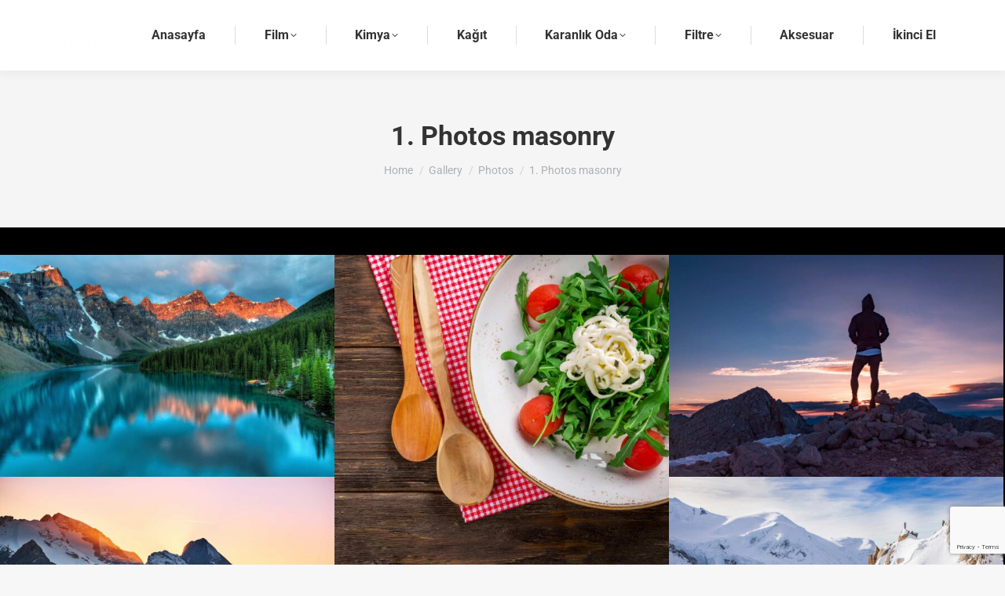

--- FILE ---
content_type: text/html; charset=UTF-8
request_url: https://pamukticaret.com/gallery/photos/1-photos-masonry/
body_size: 17641
content:
<!DOCTYPE html>
<!--[if !(IE 6) | !(IE 7) | !(IE 8)  ]><!--><html lang="tr" class="no-js">
<!--<![endif]--><head><meta charset="UTF-8" /><meta name="viewport" content="width=device-width, initial-scale=1, maximum-scale=1, user-scalable=0"><meta name="theme-color" content="#36d2d3"/><link rel="profile" href="https://gmpg.org/xfn/11" /><title>1. Photos masonry &#8211; M. Şahabettin Pamuk &#8211; Pamuk Ticaret</title><style>.outofstock-message{margin-top:20px;margin-bottom:20px;background-color:;padding:20px;color:;clear:both}.outofstock-message a{font-style:italic}.woocommerce div.product .stock{color:#ffffff!important;background-color:#77a464;padding:10px 20px;font-weight:700;border-radius:5px}.instock_hidden{display:none}</style><meta name='robots' content='max-image-preview:large' /> <script>window._wca=window._wca||[]</script> <link rel='dns-prefetch' href='//stats.wp.com' /><link rel='dns-prefetch' href='//fonts.googleapis.com' /><link rel="alternate" type="application/rss+xml" title="M. Şahabettin Pamuk - Pamuk Ticaret &raquo; akışı" href="https://pamukticaret.com/feed/" /><link rel="alternate" type="application/rss+xml" title="M. Şahabettin Pamuk - Pamuk Ticaret &raquo; yorum akışı" href="https://pamukticaret.com/comments/feed/" /><link rel="alternate" title="oEmbed (JSON)" type="application/json+oembed" href="https://pamukticaret.com/wp-json/oembed/1.0/embed?url=https%3A%2F%2Fpamukticaret.com%2Fgallery%2Fphotos%2F1-photos-masonry%2F" /><link rel="alternate" title="oEmbed (XML)" type="text/xml+oembed" href="https://pamukticaret.com/wp-json/oembed/1.0/embed?url=https%3A%2F%2Fpamukticaret.com%2Fgallery%2Fphotos%2F1-photos-masonry%2F&#038;format=xml" /><style id='wp-img-auto-sizes-contain-inline-css' type='text/css'>img:is([sizes=auto i],[sizes^="auto," i]){contain-intrinsic-size:3000px 1500px}</style><link data-optimized="1" rel='stylesheet' id='wp-block-library-css' href='https://pamukticaret.com/wp-content/litespeed/css/ce680e47f5dd0099da10fda574c7edc1.css?ver=b3706' type='text/css' media='all' /><style id='wp-block-library-inline-css' type='text/css'>.has-text-align-justify{text-align:justify}</style><link data-optimized="1" rel='stylesheet' id='wc-blocks-style-css' href='https://pamukticaret.com/wp-content/litespeed/css/8db0e6f8b72dad94c78dd7ef2278f3f3.css?ver=a1620' type='text/css' media='all' /><style id='global-styles-inline-css' type='text/css'>:root{--wp--preset--aspect-ratio--square:1;--wp--preset--aspect-ratio--4-3:4/3;--wp--preset--aspect-ratio--3-4:3/4;--wp--preset--aspect-ratio--3-2:3/2;--wp--preset--aspect-ratio--2-3:2/3;--wp--preset--aspect-ratio--16-9:16/9;--wp--preset--aspect-ratio--9-16:9/16;--wp--preset--color--black:#000000;--wp--preset--color--cyan-bluish-gray:#abb8c3;--wp--preset--color--white:#FFF;--wp--preset--color--pale-pink:#f78da7;--wp--preset--color--vivid-red:#cf2e2e;--wp--preset--color--luminous-vivid-orange:#ff6900;--wp--preset--color--luminous-vivid-amber:#fcb900;--wp--preset--color--light-green-cyan:#7bdcb5;--wp--preset--color--vivid-green-cyan:#00d084;--wp--preset--color--pale-cyan-blue:#8ed1fc;--wp--preset--color--vivid-cyan-blue:#0693e3;--wp--preset--color--vivid-purple:#9b51e0;--wp--preset--color--accent:#36d2d3;--wp--preset--color--dark-gray:#111;--wp--preset--color--light-gray:#767676;--wp--preset--gradient--vivid-cyan-blue-to-vivid-purple:linear-gradient(135deg,rgb(6,147,227) 0%,rgb(155,81,224) 100%);--wp--preset--gradient--light-green-cyan-to-vivid-green-cyan:linear-gradient(135deg,rgb(122,220,180) 0%,rgb(0,208,130) 100%);--wp--preset--gradient--luminous-vivid-amber-to-luminous-vivid-orange:linear-gradient(135deg,rgb(252,185,0) 0%,rgb(255,105,0) 100%);--wp--preset--gradient--luminous-vivid-orange-to-vivid-red:linear-gradient(135deg,rgb(255,105,0) 0%,rgb(207,46,46) 100%);--wp--preset--gradient--very-light-gray-to-cyan-bluish-gray:linear-gradient(135deg,rgb(238,238,238) 0%,rgb(169,184,195) 100%);--wp--preset--gradient--cool-to-warm-spectrum:linear-gradient(135deg,rgb(74,234,220) 0%,rgb(151,120,209) 20%,rgb(207,42,186) 40%,rgb(238,44,130) 60%,rgb(251,105,98) 80%,rgb(254,248,76) 100%);--wp--preset--gradient--blush-light-purple:linear-gradient(135deg,rgb(255,206,236) 0%,rgb(152,150,240) 100%);--wp--preset--gradient--blush-bordeaux:linear-gradient(135deg,rgb(254,205,165) 0%,rgb(254,45,45) 50%,rgb(107,0,62) 100%);--wp--preset--gradient--luminous-dusk:linear-gradient(135deg,rgb(255,203,112) 0%,rgb(199,81,192) 50%,rgb(65,88,208) 100%);--wp--preset--gradient--pale-ocean:linear-gradient(135deg,rgb(255,245,203) 0%,rgb(182,227,212) 50%,rgb(51,167,181) 100%);--wp--preset--gradient--electric-grass:linear-gradient(135deg,rgb(202,248,128) 0%,rgb(113,206,126) 100%);--wp--preset--gradient--midnight:linear-gradient(135deg,rgb(2,3,129) 0%,rgb(40,116,252) 100%);--wp--preset--font-size--small:13px;--wp--preset--font-size--medium:20px;--wp--preset--font-size--large:36px;--wp--preset--font-size--x-large:42px;--wp--preset--spacing--20:0.44rem;--wp--preset--spacing--30:0.67rem;--wp--preset--spacing--40:1rem;--wp--preset--spacing--50:1.5rem;--wp--preset--spacing--60:2.25rem;--wp--preset--spacing--70:3.38rem;--wp--preset--spacing--80:5.06rem;--wp--preset--shadow--natural:6px 6px 9px rgba(0, 0, 0, 0.2);--wp--preset--shadow--deep:12px 12px 50px rgba(0, 0, 0, 0.4);--wp--preset--shadow--sharp:6px 6px 0px rgba(0, 0, 0, 0.2);--wp--preset--shadow--outlined:6px 6px 0px -3px rgb(255, 255, 255), 6px 6px rgb(0, 0, 0);--wp--preset--shadow--crisp:6px 6px 0px rgb(0, 0, 0)}:where(.is-layout-flex){gap:.5em}:where(.is-layout-grid){gap:.5em}body .is-layout-flex{display:flex}.is-layout-flex{flex-wrap:wrap;align-items:center}.is-layout-flex>:is(*,div){margin:0}body .is-layout-grid{display:grid}.is-layout-grid>:is(*,div){margin:0}:where(.wp-block-columns.is-layout-flex){gap:2em}:where(.wp-block-columns.is-layout-grid){gap:2em}:where(.wp-block-post-template.is-layout-flex){gap:1.25em}:where(.wp-block-post-template.is-layout-grid){gap:1.25em}.has-black-color{color:var(--wp--preset--color--black)!important}.has-cyan-bluish-gray-color{color:var(--wp--preset--color--cyan-bluish-gray)!important}.has-white-color{color:var(--wp--preset--color--white)!important}.has-pale-pink-color{color:var(--wp--preset--color--pale-pink)!important}.has-vivid-red-color{color:var(--wp--preset--color--vivid-red)!important}.has-luminous-vivid-orange-color{color:var(--wp--preset--color--luminous-vivid-orange)!important}.has-luminous-vivid-amber-color{color:var(--wp--preset--color--luminous-vivid-amber)!important}.has-light-green-cyan-color{color:var(--wp--preset--color--light-green-cyan)!important}.has-vivid-green-cyan-color{color:var(--wp--preset--color--vivid-green-cyan)!important}.has-pale-cyan-blue-color{color:var(--wp--preset--color--pale-cyan-blue)!important}.has-vivid-cyan-blue-color{color:var(--wp--preset--color--vivid-cyan-blue)!important}.has-vivid-purple-color{color:var(--wp--preset--color--vivid-purple)!important}.has-black-background-color{background-color:var(--wp--preset--color--black)!important}.has-cyan-bluish-gray-background-color{background-color:var(--wp--preset--color--cyan-bluish-gray)!important}.has-white-background-color{background-color:var(--wp--preset--color--white)!important}.has-pale-pink-background-color{background-color:var(--wp--preset--color--pale-pink)!important}.has-vivid-red-background-color{background-color:var(--wp--preset--color--vivid-red)!important}.has-luminous-vivid-orange-background-color{background-color:var(--wp--preset--color--luminous-vivid-orange)!important}.has-luminous-vivid-amber-background-color{background-color:var(--wp--preset--color--luminous-vivid-amber)!important}.has-light-green-cyan-background-color{background-color:var(--wp--preset--color--light-green-cyan)!important}.has-vivid-green-cyan-background-color{background-color:var(--wp--preset--color--vivid-green-cyan)!important}.has-pale-cyan-blue-background-color{background-color:var(--wp--preset--color--pale-cyan-blue)!important}.has-vivid-cyan-blue-background-color{background-color:var(--wp--preset--color--vivid-cyan-blue)!important}.has-vivid-purple-background-color{background-color:var(--wp--preset--color--vivid-purple)!important}.has-black-border-color{border-color:var(--wp--preset--color--black)!important}.has-cyan-bluish-gray-border-color{border-color:var(--wp--preset--color--cyan-bluish-gray)!important}.has-white-border-color{border-color:var(--wp--preset--color--white)!important}.has-pale-pink-border-color{border-color:var(--wp--preset--color--pale-pink)!important}.has-vivid-red-border-color{border-color:var(--wp--preset--color--vivid-red)!important}.has-luminous-vivid-orange-border-color{border-color:var(--wp--preset--color--luminous-vivid-orange)!important}.has-luminous-vivid-amber-border-color{border-color:var(--wp--preset--color--luminous-vivid-amber)!important}.has-light-green-cyan-border-color{border-color:var(--wp--preset--color--light-green-cyan)!important}.has-vivid-green-cyan-border-color{border-color:var(--wp--preset--color--vivid-green-cyan)!important}.has-pale-cyan-blue-border-color{border-color:var(--wp--preset--color--pale-cyan-blue)!important}.has-vivid-cyan-blue-border-color{border-color:var(--wp--preset--color--vivid-cyan-blue)!important}.has-vivid-purple-border-color{border-color:var(--wp--preset--color--vivid-purple)!important}.has-vivid-cyan-blue-to-vivid-purple-gradient-background{background:var(--wp--preset--gradient--vivid-cyan-blue-to-vivid-purple)!important}.has-light-green-cyan-to-vivid-green-cyan-gradient-background{background:var(--wp--preset--gradient--light-green-cyan-to-vivid-green-cyan)!important}.has-luminous-vivid-amber-to-luminous-vivid-orange-gradient-background{background:var(--wp--preset--gradient--luminous-vivid-amber-to-luminous-vivid-orange)!important}.has-luminous-vivid-orange-to-vivid-red-gradient-background{background:var(--wp--preset--gradient--luminous-vivid-orange-to-vivid-red)!important}.has-very-light-gray-to-cyan-bluish-gray-gradient-background{background:var(--wp--preset--gradient--very-light-gray-to-cyan-bluish-gray)!important}.has-cool-to-warm-spectrum-gradient-background{background:var(--wp--preset--gradient--cool-to-warm-spectrum)!important}.has-blush-light-purple-gradient-background{background:var(--wp--preset--gradient--blush-light-purple)!important}.has-blush-bordeaux-gradient-background{background:var(--wp--preset--gradient--blush-bordeaux)!important}.has-luminous-dusk-gradient-background{background:var(--wp--preset--gradient--luminous-dusk)!important}.has-pale-ocean-gradient-background{background:var(--wp--preset--gradient--pale-ocean)!important}.has-electric-grass-gradient-background{background:var(--wp--preset--gradient--electric-grass)!important}.has-midnight-gradient-background{background:var(--wp--preset--gradient--midnight)!important}.has-small-font-size{font-size:var(--wp--preset--font-size--small)!important}.has-medium-font-size{font-size:var(--wp--preset--font-size--medium)!important}.has-large-font-size{font-size:var(--wp--preset--font-size--large)!important}.has-x-large-font-size{font-size:var(--wp--preset--font-size--x-large)!important}</style><style id='classic-theme-styles-inline-css' type='text/css'>/*! This file is auto-generated */
.wp-block-button__link{color:#fff;background-color:#32373c;border-radius:9999px;box-shadow:none;text-decoration:none;padding:calc(.667em + 2px) calc(1.333em + 2px);font-size:1.125em}.wp-block-file__button{background:#32373c;color:#fff;text-decoration:none}</style><link data-optimized="1" rel='stylesheet' id='contact-form-7-css' href='https://pamukticaret.com/wp-content/litespeed/css/664194ac021727b767c0e37399669904.css?ver=21598' type='text/css' media='all' /><style id='woocommerce-inline-inline-css' type='text/css'>.woocommerce form .form-row .required{visibility:visible}</style><link data-optimized="1" rel='stylesheet' id='brands-styles-css' href='https://pamukticaret.com/wp-content/litespeed/css/9c74d735de0b68e34bd19fb0acf59d09.css?ver=c03c5' type='text/css' media='all' /><link data-optimized="1" rel='stylesheet' id='the7-font-css' href='https://pamukticaret.com/wp-content/litespeed/css/40d66cfe80c30a1db5f613efda5e967a.css?ver=49123' type='text/css' media='all' /><link data-optimized="1" rel='stylesheet' id='the7-awesome-fonts-css' href='https://pamukticaret.com/wp-content/litespeed/css/b23da32b24d7894239f96a4dd4bc6cd4.css?ver=c122f' type='text/css' media='all' /><link data-optimized="1" rel='stylesheet' id='the7-icomoon-numbers-32x32-css' href='https://pamukticaret.com/wp-content/litespeed/css/e010aa066a8c2b8fe972a23509f0b851.css?ver=d1a41' type='text/css' media='all' /><link data-optimized="1" rel='stylesheet' id='js_composer_front-css' href='https://pamukticaret.com/wp-content/litespeed/css/e3518f0eae118c585ac9b231a4218ca8.css?ver=d486c' type='text/css' media='all' /><link data-optimized="1" rel='stylesheet' id='dt-web-fonts-css' href='https://pamukticaret.com/wp-content/litespeed/css/533665fea409e1a51632934437e21f10.css?ver=21f10' type='text/css' media='all' /><link data-optimized="1" rel='stylesheet' id='dt-main-css' href='https://pamukticaret.com/wp-content/litespeed/css/15f15ab5402c9cb1c3a05f3d7c28eb55.css?ver=bdcaa' type='text/css' media='all' /><style id='dt-main-inline-css' type='text/css'>body #load{display:block;height:100%;overflow:hidden;position:fixed;width:100%;z-index:9901;opacity:1;visibility:visible;transition:all .35s ease-out}.load-wrap{width:100%;height:100%;background-position:center center;background-repeat:no-repeat;text-align:center;display:-ms-flexbox;display:-ms-flex;display:flex;-ms-align-items:center;-ms-flex-align:center;align-items:center;-ms-flex-flow:column wrap;flex-flow:column wrap;-ms-flex-pack:center;-ms-justify-content:center;justify-content:center}.load-wrap>svg{position:absolute;top:50%;left:50%;transform:translate(-50%,-50%)}#load{background:var(--the7-elementor-beautiful-loading-bg,#ffffff);--the7-beautiful-spinner-color2:var(--the7-beautiful-spinner-color,rgba(51,51,51,0.25))}</style><link data-optimized="1" rel='stylesheet' id='the7-custom-scrollbar-css' href='https://pamukticaret.com/wp-content/litespeed/css/7862da18755c63faf265b93e55a8a34f.css?ver=04cf9' type='text/css' media='all' /><link data-optimized="1" rel='stylesheet' id='the7-wpbakery-css' href='https://pamukticaret.com/wp-content/litespeed/css/9f759a4e1158d0c6508dfe2d57eeb848.css?ver=893f2' type='text/css' media='all' /><link data-optimized="1" rel='stylesheet' id='the7-core-css' href='https://pamukticaret.com/wp-content/litespeed/css/ea8017f09a556d30805b4dc96d7044fe.css?ver=3bd58' type='text/css' media='all' /><link data-optimized="1" rel='stylesheet' id='the7-css-vars-css' href='https://pamukticaret.com/wp-content/litespeed/css/fc170e66e251b92438a73b451ee6969b.css?ver=5b4e4' type='text/css' media='all' /><link data-optimized="1" rel='stylesheet' id='dt-custom-css' href='https://pamukticaret.com/wp-content/litespeed/css/02f176ca5e902aea749dc731f34b2399.css?ver=60d59' type='text/css' media='all' /><link data-optimized="1" rel='stylesheet' id='wc-dt-custom-css' href='https://pamukticaret.com/wp-content/litespeed/css/017907a0aff2760614b9a5ebdb6dbcbb.css?ver=fdc99' type='text/css' media='all' /><link data-optimized="1" rel='stylesheet' id='dt-media-css' href='https://pamukticaret.com/wp-content/litespeed/css/e4e4cc851f8a111ce0766fe37413da2a.css?ver=3401f' type='text/css' media='all' /><link data-optimized="1" rel='stylesheet' id='the7-mega-menu-css' href='https://pamukticaret.com/wp-content/litespeed/css/5aec06dfdcdeba48e53bd50021fbd0d8.css?ver=c9f12' type='text/css' media='all' /><link data-optimized="1" rel='stylesheet' id='the7-elements-albums-portfolio-css' href='https://pamukticaret.com/wp-content/litespeed/css/92bed0da42ba65d250993e5b9606ad45.css?ver=b8406' type='text/css' media='all' /><link data-optimized="1" rel='stylesheet' id='the7-elements-css' href='https://pamukticaret.com/wp-content/litespeed/css/850a6a3792fc6cbfb57a4d639afc3725.css?ver=ad130' type='text/css' media='all' /><link data-optimized="1" rel='stylesheet' id='style-css' href='https://pamukticaret.com/wp-content/litespeed/css/684549d8fc3ef2c8dda142929ceb20ef.css?ver=bdb7c' type='text/css' media='all' /><link data-optimized="1" rel='stylesheet' id='ultimate-vc-addons-style-css' href='https://pamukticaret.com/wp-content/litespeed/css/8e94f9a316a825bfd387a2c50a3efe40.css?ver=feb93' type='text/css' media='all' /><link data-optimized="1" rel='stylesheet' id='jetpack_css-css' href='https://pamukticaret.com/wp-content/litespeed/css/8d699feff38ead97da52a896e8cb0a10.css?ver=f4737' type='text/css' media='all' /> <script type="text/javascript" src="https://pamukticaret.com/wp-includes/js/jquery/jquery.min.js?ver=3.7.1" id="jquery-core-js"></script> <script data-optimized="1" type="text/javascript" src="https://pamukticaret.com/wp-content/litespeed/js/9fbb1a0ab482bba4818cb38e0b31546a.js?ver=8c994" id="jquery-migrate-js"></script> <script data-optimized="1" type="text/javascript" src="https://pamukticaret.com/wp-content/litespeed/js/23dcc8fce5bf35283d1dda83b1c1c120.js?ver=fedf1" id="jquery-blockui-js" data-wp-strategy="defer"></script> <script data-optimized="1" type="text/javascript" id="wc-add-to-cart-js-extra">var wc_add_to_cart_params={"ajax_url":"/wp-admin/admin-ajax.php","wc_ajax_url":"/?wc-ajax=%%endpoint%%","i18n_view_cart":"View cart","cart_url":"https://pamukticaret.com/shop-2/cart/","is_cart":"","cart_redirect_after_add":"no"}</script> <script data-optimized="1" type="text/javascript" src="https://pamukticaret.com/wp-content/litespeed/js/f241773dd1e373ae7d69d800e467c53c.js?ver=444af" id="wc-add-to-cart-js" data-wp-strategy="defer"></script> <script data-optimized="1" type="text/javascript" src="https://pamukticaret.com/wp-content/litespeed/js/3ea3591ce2520723fc017220d3765447.js?ver=1259a" id="js-cookie-js" defer="defer" data-wp-strategy="defer"></script> <script data-optimized="1" type="text/javascript" id="woocommerce-js-extra">var woocommerce_params={"ajax_url":"/wp-admin/admin-ajax.php","wc_ajax_url":"/?wc-ajax=%%endpoint%%","i18n_password_show":"\u015eifreyi g\u00f6ster","i18n_password_hide":"\u015eifreyi gizle"}</script> <script data-optimized="1" type="text/javascript" src="https://pamukticaret.com/wp-content/litespeed/js/eaa4a135d9638f0e3b1f5c2814a494d4.js?ver=b9000" id="woocommerce-js" defer="defer" data-wp-strategy="defer"></script> <script data-optimized="1" type="text/javascript" src="https://pamukticaret.com/wp-content/litespeed/js/1b69427ae5406f4efca09e0e72a45aed.js?ver=99b4c" id="vc_woocommerce-add-to-cart-js-js"></script> <script type="text/javascript" src="https://stats.wp.com/s-202603.js" id="woocommerce-analytics-js" defer="defer" data-wp-strategy="defer"></script> <script data-optimized="1" type="text/javascript" id="dt-above-fold-js-extra">var dtLocal={"themeUrl":"https://pamukticaret.com/wp-content/themes/dt-the7","passText":"To view this protected post, enter the password below:","moreButtonText":{"loading":"Loading...","loadMore":"Load more"},"postID":"155","ajaxurl":"https://pamukticaret.com/wp-admin/admin-ajax.php","REST":{"baseUrl":"https://pamukticaret.com/wp-json/the7/v1","endpoints":{"sendMail":"/send-mail"}},"contactMessages":{"required":"One or more fields have an error. Please check and try again.","terms":"Please accept the privacy policy.","fillTheCaptchaError":"Please, fill the captcha."},"captchaSiteKey":"","ajaxNonce":"b83954a85e","pageData":{"type":"page","template":"page","layout":null},"themeSettings":{"smoothScroll":"off","lazyLoading":!1,"desktopHeader":{"height":90},"ToggleCaptionEnabled":"disabled","ToggleCaption":"Navigation","floatingHeader":{"showAfter":94,"showMenu":!0,"height":60,"logo":{"showLogo":!1,"html":"","url":"https://pamukticaret.com/"}},"topLine":{"floatingTopLine":{"logo":{"showLogo":!1,"html":""}}},"mobileHeader":{"firstSwitchPoint":992,"secondSwitchPoint":600,"firstSwitchPointHeight":60,"secondSwitchPointHeight":60,"mobileToggleCaptionEnabled":"disabled","mobileToggleCaption":"Menu"},"stickyMobileHeaderFirstSwitch":{"logo":{"html":"\u003Cimg class=\" preload-me\" src=\"https://pamukticaret.com/wp-content/uploads/2023/07/pamukdikey-Custom.png\" srcset=\"https://pamukticaret.com/wp-content/uploads/2023/07/pamukdikey-Custom.png 100w, https://pamukticaret.com/wp-content/uploads/2023/07/pamukdikey-Custom.png 100w\" width=\"100\" height=\"47\"   sizes=\"100px\" alt=\"M. \u015eahabettin Pamuk - Pamuk Ticaret\" /\u003E"}},"stickyMobileHeaderSecondSwitch":{"logo":{"html":"\u003Cimg class=\" preload-me\" src=\"https://pamukticaret.com/wp-content/uploads/2023/07/pamukdikey-Custom.png\" srcset=\"https://pamukticaret.com/wp-content/uploads/2023/07/pamukdikey-Custom.png 100w, https://pamukticaret.com/wp-content/uploads/2023/07/pamukdikey-Custom.png 100w\" width=\"100\" height=\"47\"   sizes=\"100px\" alt=\"M. \u015eahabettin Pamuk - Pamuk Ticaret\" /\u003E"}},"sidebar":{"switchPoint":990},"boxedWidth":"1280px"},"VCMobileScreenWidth":"778","wcCartFragmentHash":"45678827511d5f64d216fd41ad0d4d26"};var dtShare={"shareButtonText":{"facebook":"Share on Facebook","twitter":"Tweet","pinterest":"Pin it","linkedin":"Share on Linkedin","whatsapp":"Share on Whatsapp"},"overlayOpacity":"85"}</script> <script data-optimized="1" type="text/javascript" src="https://pamukticaret.com/wp-content/litespeed/js/263b71e8de8035555cacee4dabb51e46.js?ver=fdab7" id="dt-above-fold-js"></script> <script data-optimized="1" type="text/javascript" src="https://pamukticaret.com/wp-content/litespeed/js/eae154ccd28067ad3ee72beaa7644a75.js?ver=5207b" id="dt-woocommerce-js"></script> <script data-optimized="1" type="text/javascript" src="https://pamukticaret.com/wp-content/litespeed/js/925153c877e259de25aa96906b9fb9c4.js?ver=ee9cb" id="ultimate-vc-addons-params-js"></script> <link rel="https://api.w.org/" href="https://pamukticaret.com/wp-json/" /><link rel="alternate" title="JSON" type="application/json" href="https://pamukticaret.com/wp-json/wp/v2/pages/155" /><link rel="EditURI" type="application/rsd+xml" title="RSD" href="https://pamukticaret.com/xmlrpc.php?rsd" /><meta name="generator" content="WordPress 6.9" /><meta name="generator" content="WooCommerce 9.8.6" /><link rel="canonical" href="https://pamukticaret.com/gallery/photos/1-photos-masonry/" /><link rel='shortlink' href='https://pamukticaret.com/?p=155' /><meta name="generator" content="Performance Lab 2.5.0; modules: images/webp-support, images/webp-uploads"><style>img#wpstats{display:none}</style><meta property="og:site_name" content="M. Şahabettin Pamuk - Pamuk Ticaret" /><meta property="og:title" content="1. Photos masonry" /><meta property="og:url" content="https://pamukticaret.com/gallery/photos/1-photos-masonry/" /><meta property="og:type" content="article" />
<noscript><style>.woocommerce-product-gallery{ opacity: 1 !important; }</style></noscript><style type="text/css">.recentcomments a{display:inline!important;padding:0!important;margin:0!important}</style><meta name="generator" content="Powered by WPBakery Page Builder - drag and drop page builder for WordPress."/><meta name="generator" content="Powered by Slider Revolution 6.6.14 - responsive, Mobile-Friendly Slider Plugin for WordPress with comfortable drag and drop interface." /> <script data-optimized="1" type="text/javascript" id="the7-loader-script">document.addEventListener("DOMContentLoaded",function(event){var load=document.getElementById("load");if(!load.classList.contains('loader-removed')){var removeLoading=setTimeout(function(){load.className+=" loader-removed"},300)}})</script> <script>function setREVStartSize(e){window.RSIW=window.RSIW===undefined?window.innerWidth:window.RSIW;window.RSIH=window.RSIH===undefined?window.innerHeight:window.RSIH;try{var pw=document.getElementById(e.c).parentNode.offsetWidth,newh;pw=pw===0||isNaN(pw)||(e.l=="fullwidth"||e.layout=="fullwidth")?window.RSIW:pw;e.tabw=e.tabw===undefined?0:parseInt(e.tabw);e.thumbw=e.thumbw===undefined?0:parseInt(e.thumbw);e.tabh=e.tabh===undefined?0:parseInt(e.tabh);e.thumbh=e.thumbh===undefined?0:parseInt(e.thumbh);e.tabhide=e.tabhide===undefined?0:parseInt(e.tabhide);e.thumbhide=e.thumbhide===undefined?0:parseInt(e.thumbhide);e.mh=e.mh===undefined||e.mh==""||e.mh==="auto"?0:parseInt(e.mh,0);if(e.layout==="fullscreen"||e.l==="fullscreen")
newh=Math.max(e.mh,window.RSIH);else{e.gw=Array.isArray(e.gw)?e.gw:[e.gw];for(var i in e.rl)if(e.gw[i]===undefined||e.gw[i]===0)e.gw[i]=e.gw[i-1];e.gh=e.el===undefined||e.el===""||(Array.isArray(e.el)&&e.el.length==0)?e.gh:e.el;e.gh=Array.isArray(e.gh)?e.gh:[e.gh];for(var i in e.rl)if(e.gh[i]===undefined||e.gh[i]===0)e.gh[i]=e.gh[i-1];var nl=new Array(e.rl.length),ix=0,sl;e.tabw=e.tabhide>=pw?0:e.tabw;e.thumbw=e.thumbhide>=pw?0:e.thumbw;e.tabh=e.tabhide>=pw?0:e.tabh;e.thumbh=e.thumbhide>=pw?0:e.thumbh;for(var i in e.rl)nl[i]=e.rl[i]<window.RSIW?0:e.rl[i];sl=nl[0];for(var i in nl)if(sl>nl[i]&&nl[i]>0){sl=nl[i];ix=i}
var m=pw>(e.gw[ix]+e.tabw+e.thumbw)?1:(pw-(e.tabw+e.thumbw))/(e.gw[ix]);newh=(e.gh[ix]*m)+(e.tabh+e.thumbh)}
var el=document.getElementById(e.c);if(el!==null&&el)el.style.height=newh+"px";el=document.getElementById(e.c+"_wrapper");if(el!==null&&el){el.style.height=newh+"px";el.style.display="block"}}catch(e){console.log("Failure at Presize of Slider:"+e)}}</script> <noscript><style>.wpb_animate_when_almost_visible { opacity: 1; }</style></noscript><style id='the7-custom-inline-css' type='text/css'>.sub-nav .menu-item i.fa,.sub-nav .menu-item i.fas,.sub-nav .menu-item i.far,.sub-nav .menu-item i.fab{text-align:center;width:1.25em}</style><link data-optimized="1" rel='stylesheet' id='ultimate-vc-addons-background-style-css' href='https://pamukticaret.com/wp-content/litespeed/css/a3ef84ecc8ee522096116136d1b388a0.css?ver=ce317' type='text/css' media='all' /><link data-optimized="1" rel='stylesheet' id='rs-plugin-settings-css' href='https://pamukticaret.com/wp-content/litespeed/css/235d037f8356dad7292cb4cbeae96fd8.css?ver=be86a' type='text/css' media='all' /><style id='rs-plugin-settings-inline-css' type='text/css'></style></head><body id="the7-body" class="wp-singular page-template-default page page-id-155 page-child parent-pageid-16254 wp-embed-responsive wp-theme-dt-the7 theme-dt-the7 the7-core-ver-2.7.5 woocommerce-no-js dt-responsive-on right-mobile-menu-close-icon ouside-menu-close-icon mobile-hamburger-close-bg-enable mobile-hamburger-close-bg-hover-enable  fade-medium-mobile-menu-close-icon fade-medium-menu-close-icon srcset-enabled btn-flat custom-btn-color custom-btn-hover-color phantom-sticky phantom-shadow-decoration phantom-logo-off sticky-mobile-header top-header first-switch-logo-left first-switch-menu-right second-switch-logo-left second-switch-menu-right right-mobile-menu layzr-loading-on popup-message-style the7-ver-11.7.3 dt-fa-compatibility wpb-js-composer js-comp-ver-6.13.0 vc_responsive"><div id="load" class="spinner-loader"><div class="load-wrap"><style type="text/css">[class*="the7-spinner-animate-"]{animation:spinner-animation 1s cubic-bezier(1,1,1,1) infinite;x:46.5px;y:40px;width:7px;height:20px;fill:var(--the7-beautiful-spinner-color2);opacity:.2}.the7-spinner-animate-2{animation-delay:0.083s}.the7-spinner-animate-3{animation-delay:0.166s}.the7-spinner-animate-4{animation-delay:0.25s}.the7-spinner-animate-5{animation-delay:0.33s}.the7-spinner-animate-6{animation-delay:0.416s}.the7-spinner-animate-7{animation-delay:0.5s}.the7-spinner-animate-8{animation-delay:0.58s}.the7-spinner-animate-9{animation-delay:0.666s}.the7-spinner-animate-10{animation-delay:0.75s}.the7-spinner-animate-11{animation-delay:0.83s}.the7-spinner-animate-12{animation-delay:0.916s}@keyframes spinner-animation{from{opacity:1}to{opacity:0}}</style><svg width="75px" height="75px" xmlns="http://www.w3.org/2000/svg" viewBox="0 0 100 100" preserveAspectRatio="xMidYMid">
<rect class="the7-spinner-animate-1" rx="5" ry="5" transform="rotate(0 50 50) translate(0 -30)"></rect>
<rect class="the7-spinner-animate-2" rx="5" ry="5" transform="rotate(30 50 50) translate(0 -30)"></rect>
<rect class="the7-spinner-animate-3" rx="5" ry="5" transform="rotate(60 50 50) translate(0 -30)"></rect>
<rect class="the7-spinner-animate-4" rx="5" ry="5" transform="rotate(90 50 50) translate(0 -30)"></rect>
<rect class="the7-spinner-animate-5" rx="5" ry="5" transform="rotate(120 50 50) translate(0 -30)"></rect>
<rect class="the7-spinner-animate-6" rx="5" ry="5" transform="rotate(150 50 50) translate(0 -30)"></rect>
<rect class="the7-spinner-animate-7" rx="5" ry="5" transform="rotate(180 50 50) translate(0 -30)"></rect>
<rect class="the7-spinner-animate-8" rx="5" ry="5" transform="rotate(210 50 50) translate(0 -30)"></rect>
<rect class="the7-spinner-animate-9" rx="5" ry="5" transform="rotate(240 50 50) translate(0 -30)"></rect>
<rect class="the7-spinner-animate-10" rx="5" ry="5" transform="rotate(270 50 50) translate(0 -30)"></rect>
<rect class="the7-spinner-animate-11" rx="5" ry="5" transform="rotate(300 50 50) translate(0 -30)"></rect>
<rect class="the7-spinner-animate-12" rx="5" ry="5" transform="rotate(330 50 50) translate(0 -30)"></rect>
</svg></div></div><div id="page" >
<a class="skip-link screen-reader-text" href="#content">Skip to content</a><div class="masthead inline-header justify full-height dividers shadow-decoration shadow-mobile-header-decoration small-mobile-menu-icon dt-parent-menu-clickable show-sub-menu-on-hover"  role="banner"><div class="top-bar full-width-line top-bar-empty top-bar-line-hide"><div class="top-bar-bg" ></div><div class="mini-widgets left-widgets"></div><div class="mini-widgets right-widgets"></div></div><header class="header-bar"><div class="branding"><div id="site-title" class="assistive-text">M. Şahabettin Pamuk &#8211; Pamuk Ticaret</div><div id="site-description" class="assistive-text">Pamuk Ticaret</div>
<a class="" href="https://pamukticaret.com/"><img data-lazyloaded="1" src="[data-uri]" class=" preload-me" data-src="https://pamukticaret.com/wp-content/uploads/2023/07/pamukdikey-Custom.png" data-srcset="https://pamukticaret.com/wp-content/uploads/2023/07/pamukdikey-Custom.png 100w, https://pamukticaret.com/wp-content/uploads/2023/07/pamukdikey-Custom.png 100w" width="100" height="47" data-sizes="100px" alt="M. Şahabettin Pamuk - Pamuk Ticaret" /><noscript><img class=" preload-me" src="https://pamukticaret.com/wp-content/uploads/2023/07/pamukdikey-Custom.png" srcset="https://pamukticaret.com/wp-content/uploads/2023/07/pamukdikey-Custom.png 100w, https://pamukticaret.com/wp-content/uploads/2023/07/pamukdikey-Custom.png 100w" width="100" height="47"   sizes="100px" alt="M. Şahabettin Pamuk - Pamuk Ticaret" /></noscript></a></div><ul id="primary-menu" class="main-nav underline-decoration l-to-r-line level-arrows-on outside-item-remove-margin"><li class="menu-item menu-item-type-custom menu-item-object-custom menu-item-home menu-item-57437 first depth-0"><a href='https://pamukticaret.com' data-level='1'><span class="menu-item-text"><span class="menu-text">Anasayfa</span></span></a></li><li class="menu-item menu-item-type-custom menu-item-object-custom menu-item-has-children menu-item-57313 has-children depth-0"><a href="https://pamukticaret.com/product-category/film/" data-level='1'><span class="menu-item-text"><span class="menu-text">Film</span></span></a><ul class="sub-nav hover-style-bg level-arrows-on"><li class="menu-item menu-item-type-custom menu-item-object-custom menu-item-57328 first depth-1"><a href="https://pamukticaret.com/product-category/film/ilford-film/" data-level='2'><span class="menu-item-text"><span class="menu-text">Ilford</span></span></a></li><li class="menu-item menu-item-type-custom menu-item-object-custom menu-item-57329 depth-1"><a href="https://pamukticaret.com/product-category/film/kodak-film/" data-level='2'><span class="menu-item-text"><span class="menu-text">Kodak</span></span></a></li></ul></li><li class="menu-item menu-item-type-custom menu-item-object-custom menu-item-has-children menu-item-57314 has-children depth-0"><a href="https://pamukticaret.com/product-category/kimya/" data-level='1'><span class="menu-item-text"><span class="menu-text">Kimya</span></span></a><ul class="sub-nav hover-style-bg level-arrows-on"><li class="menu-item menu-item-type-custom menu-item-object-custom menu-item-57334 first depth-1"><a href="https://pamukticaret.com/product-category/kimya/ilford-kimya/" data-level='2'><span class="menu-item-text"><span class="menu-text">Ilford</span></span></a></li><li class="menu-item menu-item-type-custom menu-item-object-custom menu-item-57335 depth-1"><a href="https://pamukticaret.com/product-category/kimya/kodak-kimya/" data-level='2'><span class="menu-item-text"><span class="menu-text">Kodak</span></span></a></li><li class="menu-item menu-item-type-custom menu-item-object-custom menu-item-57438 depth-1"><a href="https://pamukticaret.com/product-category/kimya/tetenal/" data-level='2'><span class="menu-item-text"><span class="menu-text">Tetenal</span></span></a></li></ul></li><li class="menu-item menu-item-type-custom menu-item-object-custom menu-item-57315 depth-0"><a href="https://pamukticaret.com/product-category/kagit/" data-level='1'><span class="menu-item-text"><span class="menu-text">Kağıt</span></span></a></li><li class="menu-item menu-item-type-custom menu-item-object-custom menu-item-has-children menu-item-57316 has-children depth-0"><a href="https://pamukticaret.com/product-category/karanlik-oda/" data-level='1'><span class="menu-item-text"><span class="menu-text">Karanlık Oda</span></span></a><ul class="sub-nav hover-style-bg level-arrows-on"><li class="menu-item menu-item-type-custom menu-item-object-custom menu-item-57332 first depth-1"><a href="https://pamukticaret.com/product-category/karanlik-oda/kaiser/" data-level='2'><span class="menu-item-text"><span class="menu-text">Kaiser</span></span></a></li><li class="menu-item menu-item-type-custom menu-item-object-custom menu-item-57333 depth-1"><a href="https://pamukticaret.com/product-category/karanlik-oda/paterson/" data-level='2'><span class="menu-item-text"><span class="menu-text">Paterson</span></span></a></li></ul></li><li class="menu-item menu-item-type-custom menu-item-object-custom menu-item-has-children menu-item-57317 has-children depth-0"><a href="https://pamukticaret.com/product-category/filtre/" data-level='1'><span class="menu-item-text"><span class="menu-text">Filtre</span></span></a><ul class="sub-nav hover-style-bg level-arrows-on"><li class="menu-item menu-item-type-custom menu-item-object-custom menu-item-57330 first depth-1"><a href="https://pamukticaret.com/product-category/filtre/b-w/" data-level='2'><span class="menu-item-text"><span class="menu-text">B+W</span></span></a></li><li class="menu-item menu-item-type-custom menu-item-object-custom menu-item-57331 depth-1"><a href="https://pamukticaret.com/product-category/filtre/emolux/" data-level='2'><span class="menu-item-text"><span class="menu-text">Emolux</span></span></a></li><li class="menu-item menu-item-type-custom menu-item-object-custom menu-item-57440 depth-1"><a href="https://pamukticaret.com/product-category/filtre/hoya/" data-level='2'><span class="menu-item-text"><span class="menu-text">Hoya</span></span></a></li><li class="menu-item menu-item-type-custom menu-item-object-custom menu-item-57439 depth-1"><a href="https://pamukticaret.com/product-category/filtre/diger-filtre/" data-level='2'><span class="menu-item-text"><span class="menu-text">Diğer</span></span></a></li></ul></li><li class="menu-item menu-item-type-custom menu-item-object-custom menu-item-57318 depth-0"><a href="https://pamukticaret.com/product-category/aksesuar/" data-level='1'><span class="menu-item-text"><span class="menu-text">Aksesuar</span></span></a></li><li class="menu-item menu-item-type-custom menu-item-object-custom menu-item-57319 last depth-0"><a href="https://pamukticaret.com/product-category/ikinci-el/" data-level='1'><span class="menu-item-text"><span class="menu-text">İkinci El</span></span></a></li></ul></header></div><div role="navigation" class="dt-mobile-header mobile-menu-show-divider"><div class="dt-close-mobile-menu-icon"><div class="close-line-wrap"><span class="close-line"></span><span class="close-line"></span><span class="close-line"></span></div></div><ul id="mobile-menu" class="mobile-main-nav"><li class="menu-item menu-item-type-custom menu-item-object-custom menu-item-home menu-item-57437 first depth-0"><a href='https://pamukticaret.com' data-level='1'><span class="menu-item-text"><span class="menu-text">Anasayfa</span></span></a></li><li class="menu-item menu-item-type-custom menu-item-object-custom menu-item-has-children menu-item-57313 has-children depth-0"><a href="https://pamukticaret.com/product-category/film/" data-level='1'><span class="menu-item-text"><span class="menu-text">Film</span></span></a><ul class="sub-nav hover-style-bg level-arrows-on"><li class="menu-item menu-item-type-custom menu-item-object-custom menu-item-57328 first depth-1"><a href="https://pamukticaret.com/product-category/film/ilford-film/" data-level='2'><span class="menu-item-text"><span class="menu-text">Ilford</span></span></a></li><li class="menu-item menu-item-type-custom menu-item-object-custom menu-item-57329 depth-1"><a href="https://pamukticaret.com/product-category/film/kodak-film/" data-level='2'><span class="menu-item-text"><span class="menu-text">Kodak</span></span></a></li></ul></li><li class="menu-item menu-item-type-custom menu-item-object-custom menu-item-has-children menu-item-57314 has-children depth-0"><a href="https://pamukticaret.com/product-category/kimya/" data-level='1'><span class="menu-item-text"><span class="menu-text">Kimya</span></span></a><ul class="sub-nav hover-style-bg level-arrows-on"><li class="menu-item menu-item-type-custom menu-item-object-custom menu-item-57334 first depth-1"><a href="https://pamukticaret.com/product-category/kimya/ilford-kimya/" data-level='2'><span class="menu-item-text"><span class="menu-text">Ilford</span></span></a></li><li class="menu-item menu-item-type-custom menu-item-object-custom menu-item-57335 depth-1"><a href="https://pamukticaret.com/product-category/kimya/kodak-kimya/" data-level='2'><span class="menu-item-text"><span class="menu-text">Kodak</span></span></a></li><li class="menu-item menu-item-type-custom menu-item-object-custom menu-item-57438 depth-1"><a href="https://pamukticaret.com/product-category/kimya/tetenal/" data-level='2'><span class="menu-item-text"><span class="menu-text">Tetenal</span></span></a></li></ul></li><li class="menu-item menu-item-type-custom menu-item-object-custom menu-item-57315 depth-0"><a href="https://pamukticaret.com/product-category/kagit/" data-level='1'><span class="menu-item-text"><span class="menu-text">Kağıt</span></span></a></li><li class="menu-item menu-item-type-custom menu-item-object-custom menu-item-has-children menu-item-57316 has-children depth-0"><a href="https://pamukticaret.com/product-category/karanlik-oda/" data-level='1'><span class="menu-item-text"><span class="menu-text">Karanlık Oda</span></span></a><ul class="sub-nav hover-style-bg level-arrows-on"><li class="menu-item menu-item-type-custom menu-item-object-custom menu-item-57332 first depth-1"><a href="https://pamukticaret.com/product-category/karanlik-oda/kaiser/" data-level='2'><span class="menu-item-text"><span class="menu-text">Kaiser</span></span></a></li><li class="menu-item menu-item-type-custom menu-item-object-custom menu-item-57333 depth-1"><a href="https://pamukticaret.com/product-category/karanlik-oda/paterson/" data-level='2'><span class="menu-item-text"><span class="menu-text">Paterson</span></span></a></li></ul></li><li class="menu-item menu-item-type-custom menu-item-object-custom menu-item-has-children menu-item-57317 has-children depth-0"><a href="https://pamukticaret.com/product-category/filtre/" data-level='1'><span class="menu-item-text"><span class="menu-text">Filtre</span></span></a><ul class="sub-nav hover-style-bg level-arrows-on"><li class="menu-item menu-item-type-custom menu-item-object-custom menu-item-57330 first depth-1"><a href="https://pamukticaret.com/product-category/filtre/b-w/" data-level='2'><span class="menu-item-text"><span class="menu-text">B+W</span></span></a></li><li class="menu-item menu-item-type-custom menu-item-object-custom menu-item-57331 depth-1"><a href="https://pamukticaret.com/product-category/filtre/emolux/" data-level='2'><span class="menu-item-text"><span class="menu-text">Emolux</span></span></a></li><li class="menu-item menu-item-type-custom menu-item-object-custom menu-item-57440 depth-1"><a href="https://pamukticaret.com/product-category/filtre/hoya/" data-level='2'><span class="menu-item-text"><span class="menu-text">Hoya</span></span></a></li><li class="menu-item menu-item-type-custom menu-item-object-custom menu-item-57439 depth-1"><a href="https://pamukticaret.com/product-category/filtre/diger-filtre/" data-level='2'><span class="menu-item-text"><span class="menu-text">Diğer</span></span></a></li></ul></li><li class="menu-item menu-item-type-custom menu-item-object-custom menu-item-57318 depth-0"><a href="https://pamukticaret.com/product-category/aksesuar/" data-level='1'><span class="menu-item-text"><span class="menu-text">Aksesuar</span></span></a></li><li class="menu-item menu-item-type-custom menu-item-object-custom menu-item-57319 last depth-0"><a href="https://pamukticaret.com/product-category/ikinci-el/" data-level='1'><span class="menu-item-text"><span class="menu-text">İkinci El</span></span></a></li></ul><div class='mobile-mini-widgets-in-menu'></div></div><style id="the7-page-content-style">#main{padding-top:0;padding-bottom:0}@media screen and (max-width:992px){#main{padding-top:0;padding-bottom:0}}</style><div class="page-title title-center solid-bg page-title-responsive-enabled"><div class="wf-wrap"><div class="page-title-head hgroup"><h1 >1. Photos masonry</h1></div><div class="page-title-breadcrumbs"><div class="assistive-text">You are here:</div><ol class="breadcrumbs text-small" itemscope itemtype="https://schema.org/BreadcrumbList"><li itemprop="itemListElement" itemscope itemtype="https://schema.org/ListItem"><a itemprop="item" href="https://pamukticaret.com/" title="Home"><span itemprop="name">Home</span></a><meta itemprop="position" content="1" /></li><li itemprop="itemListElement" itemscope itemtype="https://schema.org/ListItem"><a itemprop="item" href="https://pamukticaret.com/gallery/" title="Gallery"><span itemprop="name">Gallery</span></a><meta itemprop="position" content="2" /></li><li itemprop="itemListElement" itemscope itemtype="https://schema.org/ListItem"><a itemprop="item" href="https://pamukticaret.com/gallery/photos/" title="Photos"><span itemprop="name">Photos</span></a><meta itemprop="position" content="3" /></li><li class="current" itemprop="itemListElement" itemscope itemtype="https://schema.org/ListItem"><span itemprop="name">1. Photos masonry</span><meta itemprop="position" content="4" /></li></ol></div></div></div><div id="main" class="sidebar-none sidebar-divider-vertical"><div class="main-gradient"></div><div class="wf-wrap"><div class="wf-container-main"><div id="content" class="content" role="main"><section class="wpb-content-wrapper"><div data-vc-full-width="true" data-vc-full-width-init="false" data-vc-stretch-content="true" class="vc_row wpb_row vc_row-fluid vc_row-no-padding"><div class="wpb_column vc_column_container vc_col-sm-12"><div class="vc_column-inner"><div class="wpb_wrapper"><style type="text/css" data-type="the7_shortcodes-inline-css">.gallery-shortcode.gallery-photos-masonry-shortcode-id-7786c67be5640722a92ebb372615ab10 figure,.gallery-shortcode.gallery-photos-masonry-shortcode-id-7786c67be5640722a92ebb372615ab10 .rollover,.gallery-shortcode.gallery-photos-masonry-shortcode-id-7786c67be5640722a92ebb372615ab10 img,.gallery-shortcode.gallery-photos-masonry-shortcode-id-7786c67be5640722a92ebb372615ab10 .gallery-rollover{border-radius:0}.gallery-shortcode.gallery-photos-masonry-shortcode-id-7786c67be5640722a92ebb372615ab10.enable-bg-rollover .gallery-rollover{background:rgb(0 0 0 / .5);-webkit-box-shadow:none;box-shadow:none;background:-webkit-linear-gradient();background:linear-gradient()}.gallery-shortcode.gallery-photos-masonry-shortcode-id-7786c67be5640722a92ebb372615ab10.enable-bg-rollover.hover-scale .rollover:after{background:rgb(0 0 0 / .5);-webkit-box-shadow:none;box-shadow:none;background:-webkit-linear-gradient();background:linear-gradient()}.gallery-shortcode.gallery-photos-masonry-shortcode-id-7786c67be5640722a92ebb372615ab10 .gallery-zoom-ico{width:32px;height:32px;line-height:32px;border-radius:100px;margin:-16px 0 0 -16px;border-width:0}.dt-icon-bg-on.gallery-shortcode.gallery-photos-masonry-shortcode-id-7786c67be5640722a92ebb372615ab10 .gallery-zoom-ico{background:rgb(255 255 255 / .3);-webkit-box-shadow:none;box-shadow:none}.gallery-shortcode.gallery-photos-masonry-shortcode-id-7786c67be5640722a92ebb372615ab10 .gallery-zoom-ico:before,.gallery-shortcode.gallery-photos-masonry-shortcode-id-7786c67be5640722a92ebb372615ab10 .gallery-zoom-ico span{font-size:32px;line-height:32px;color:#fff}.gallery-shortcode.gallery-photos-masonry-shortcode-id-7786c67be5640722a92ebb372615ab10:not(.resize-by-browser-width) .dt-css-grid{grid-row-gap:0;grid-column-gap:0;grid-template-columns:repeat(auto-fill,minmax(400px,1fr))}.gallery-shortcode.gallery-photos-masonry-shortcode-id-7786c67be5640722a92ebb372615ab10:not(.resize-by-browser-width) .dt-css-grid .double-width{grid-column:span 2}.cssgridlegacy.no-cssgrid .gallery-shortcode.gallery-photos-masonry-shortcode-id-7786c67be5640722a92ebb372615ab10:not(.resize-by-browser-width) .dt-css-grid,.no-cssgridlegacy.no-cssgrid .gallery-shortcode.gallery-photos-masonry-shortcode-id-7786c67be5640722a92ebb372615ab10:not(.resize-by-browser-width) .dt-css-grid{display:flex;flex-flow:row wrap;margin:0}.cssgridlegacy.no-cssgrid .gallery-shortcode.gallery-photos-masonry-shortcode-id-7786c67be5640722a92ebb372615ab10:not(.resize-by-browser-width) .dt-css-grid .wf-cell,.no-cssgridlegacy.no-cssgrid .gallery-shortcode.gallery-photos-masonry-shortcode-id-7786c67be5640722a92ebb372615ab10:not(.resize-by-browser-width) .dt-css-grid .wf-cell{flex:1 0 400px;min-width:400px;max-width:100%;padding:0;box-sizing:border-box}.gallery-shortcode.gallery-photos-masonry-shortcode-id-7786c67be5640722a92ebb372615ab10.resize-by-browser-width .dt-css-grid{grid-template-columns:repeat(,1fr);grid-template-rows:auto;grid-column-gap:0;grid-row-gap:0}.gallery-shortcode.gallery-photos-masonry-shortcode-id-7786c67be5640722a92ebb372615ab10.resize-by-browser-width .dt-css-grid .double-width{grid-column:span 2}.cssgridlegacy.no-cssgrid .gallery-shortcode.gallery-photos-masonry-shortcode-id-7786c67be5640722a92ebb372615ab10.resize-by-browser-width .dt-css-grid{margin:0}.cssgridlegacy.no-cssgrid .gallery-shortcode.gallery-photos-masonry-shortcode-id-7786c67be5640722a92ebb372615ab10.resize-by-browser-width .dt-css-grid .wf-cell{padding:0}.cssgridlegacy.no-cssgrid .gallery-shortcode.gallery-photos-masonry-shortcode-id-7786c67be5640722a92ebb372615ab10.resize-by-browser-width .dt-css-grid .wf-cell.double-width{width:calc() * 2}.gallery-shortcode.gallery-photos-masonry-shortcode-id-7786c67be5640722a92ebb372615ab10.resize-by-browser-width:not(.centered-layout-list):not(.content-bg-on) .dt-css-grid{grid-row-gap:0 -}@media screen and (max-width:1199px){.gallery-shortcode.gallery-photos-masonry-shortcode-id-7786c67be5640722a92ebb372615ab10.resize-by-browser-width .dt-css-grid{grid-template-columns:repeat(,1fr)}.cssgridlegacy.no-cssgrid .gallery-shortcode.gallery-photos-masonry-shortcode-id-7786c67be5640722a92ebb372615ab10.resize-by-browser-width .dt-css-grid .wf-cell.double-width,.no-cssgridlegacy.no-cssgrid .gallery-shortcode.gallery-photos-masonry-shortcode-id-7786c67be5640722a92ebb372615ab10.resize-by-browser-width .dt-css-grid .wf-cell.double-width{width:calc()*2}}@media screen and (max-width:991px){.gallery-shortcode.gallery-photos-masonry-shortcode-id-7786c67be5640722a92ebb372615ab10.resize-by-browser-width .dt-css-grid{grid-template-columns:repeat(,1fr)}.cssgridlegacy.no-cssgrid .gallery-shortcode.gallery-photos-masonry-shortcode-id-7786c67be5640722a92ebb372615ab10.resize-by-browser-width .dt-css-grid .wf-cell.double-width,.no-cssgridlegacy.no-cssgrid .gallery-shortcode.gallery-photos-masonry-shortcode-id-7786c67be5640722a92ebb372615ab10.resize-by-browser-width .dt-css-grid .wf-cell.double-width{width:calc()*2}}@media screen and (max-width:812px){.gallery-shortcode.gallery-photos-masonry-shortcode-id-7786c67be5640722a92ebb372615ab10:not(.resize-by-browser-width) .dt-css-grid .double-width{grid-column:span 1}}@media screen and (max-width:767px){.gallery-shortcode.gallery-photos-masonry-shortcode-id-7786c67be5640722a92ebb372615ab10.resize-by-browser-width .dt-css-grid{grid-template-columns:repeat(,1fr)}.cssgridlegacy.no-cssgrid .gallery-shortcode.gallery-photos-masonry-shortcode-id-7786c67be5640722a92ebb372615ab10.resize-by-browser-width .dt-css-grid .wf-cell.double-width,.no-cssgridlegacy.no-cssgrid .gallery-shortcode.gallery-photos-masonry-shortcode-id-7786c67be5640722a92ebb372615ab10.resize-by-browser-width .dt-css-grid .wf-cell.double-width{width:calc()*2}.gallery-shortcode.gallery-photos-masonry-shortcode-id-7786c67be5640722a92ebb372615ab10:not(.resize-by-browser-width) .dt-css-grid .double-width{grid-column:span 1}}@media screen and (max-width:568px){.gallery-shortcode.gallery-photos-masonry-shortcode-id-7786c67be5640722a92ebb372615ab10:not(.resize-by-browser-width) .dt-css-grid .double-width{grid-column:span 1}}@media screen and (max-width:420px){.gallery-shortcode.gallery-photos-masonry-shortcode-id-7786c67be5640722a92ebb372615ab10:not(.resize-by-browser-width) .dt-css-grid{grid-template-columns:repeat(auto-fill,minmax(100%,1fr))}.gallery-shortcode.gallery-photos-masonry-shortcode-id-7786c67be5640722a92ebb372615ab10:not(.resize-by-browser-width) .dt-css-grid .double-width{grid-column:span 1}}@media screen and (max-width:320px){.gallery-shortcode.gallery-photos-masonry-shortcode-id-7786c67be5640722a92ebb372615ab10:not(.resize-by-browser-width) .dt-css-grid{grid-template-columns:repeat(auto-fill,minmax(280px,1fr))}.gallery-shortcode.gallery-photos-masonry-shortcode-id-7786c67be5640722a92ebb372615ab10:not(.resize-by-browser-width) .dt-css-grid .double-width{grid-column:span 1}}</style><div class="gallery-shortcode album-gallery-shortcode dt-gallery-container gallery-photos-masonry-shortcode-id-7786c67be5640722a92ebb372615ab10 mode-masonry jquery-filter dt-icon-bg-off enable-bg-rollover  hover-fade loading-effect-none description-on-hover" data-padding="0px" data-cur-page="1" data-post-limit="-1" data-pagination-mode="none" data-width="400px" data-columns="5"><div class="iso-container" ><div class="visible wf-cell iso-item" data-post-id="51205" data-date="2017-10-17T14:00:57+03:00" data-name="17-10-17-13"><article class="post visible post-51205 attachment type-attachment status-inherit hentry no-img description-off"><a href="https://pamukticaret.com/wp-content/uploads/2016/09/17-10-17-13.jpg" class="rollover-click-target rollover dt-pswp-item layzr-bg"  data-dt-img-description=""  data-large_image_width="1500" data-large_image_height = "1000"  data-dt-location="https://pamukticaret.com/17-10-17-13/" ><img fetchpriority="high" decoding="async" class="preload-me iso-lazy-load aspect" src="data:image/svg+xml,%3Csvg%20xmlns%3D&#39;http%3A%2F%2Fwww.w3.org%2F2000%2Fsvg&#39;%20viewBox%3D&#39;0%200%20600%20400&#39;%2F%3E" data-src="https://pamukticaret.com/wp-content/uploads/2016/09/17-10-17-13-600x400.jpg" data-srcset="https://pamukticaret.com/wp-content/uploads/2016/09/17-10-17-13-600x400.jpg 600w, https://pamukticaret.com/wp-content/uploads/2016/09/17-10-17-13-1200x800.jpg 1200w" loading="eager" style="--ratio: 600 / 400" sizes="(max-width: 600px) 100vw, 600px" alt="" width="600" height="400"  /><span class="gallery-rollover"><span class="gallery-zoom-ico icomoon-the7-font-the7-expand-02"><span></span></span></span></a></article></div><div class="visible wf-cell iso-item" data-post-id="51253" data-date="2017-10-17T16:29:58+03:00" data-name="17-10-17-52"><article class="post visible post-51253 attachment type-attachment status-inherit hentry no-img description-off"><a href="https://pamukticaret.com/wp-content/uploads/2016/07/17-10-17-52.jpg" class="rollover-click-target rollover dt-pswp-item layzr-bg"  data-dt-img-description=""  data-large_image_width="1500" data-large_image_height = "1500"  data-dt-location="https://pamukticaret.com/17-10-17-52/" ><img decoding="async" class="preload-me iso-lazy-load aspect" src="data:image/svg+xml,%3Csvg%20xmlns%3D&#39;http%3A%2F%2Fwww.w3.org%2F2000%2Fsvg&#39;%20viewBox%3D&#39;0%200%20600%20600&#39;%2F%3E" data-src="https://pamukticaret.com/wp-content/uploads/2016/07/17-10-17-52-600x600.jpg" data-srcset="https://pamukticaret.com/wp-content/uploads/2016/07/17-10-17-52-600x600.jpg 600w, https://pamukticaret.com/wp-content/uploads/2016/07/17-10-17-52-1200x1200.jpg 1200w" loading="eager" style="--ratio: 600 / 600" sizes="(max-width: 600px) 100vw, 600px" alt="" width="600" height="600"  /><span class="gallery-rollover"><span class="gallery-zoom-ico icomoon-the7-font-the7-expand-02"><span></span></span></span></a></article></div><div class="visible wf-cell iso-item" data-post-id="51370" data-date="2017-10-24T12:18:51+03:00" data-name="24-10-17-46"><article class="post visible post-51370 attachment type-attachment status-inherit hentry no-img description-off"><a href="https://pamukticaret.com/wp-content/uploads/2016/09/24-10-17-46.jpg" class="rollover-click-target rollover dt-pswp-item layzr-bg"  data-dt-img-description=""  data-large_image_width="1500" data-large_image_height = "1000"  data-dt-location="https://pamukticaret.com/24-10-17-46/" ><img decoding="async" class="preload-me iso-lazy-load aspect" src="data:image/svg+xml,%3Csvg%20xmlns%3D&#39;http%3A%2F%2Fwww.w3.org%2F2000%2Fsvg&#39;%20viewBox%3D&#39;0%200%20600%20400&#39;%2F%3E" data-src="https://pamukticaret.com/wp-content/uploads/2016/09/24-10-17-46-600x400.jpg" data-srcset="https://pamukticaret.com/wp-content/uploads/2016/09/24-10-17-46-600x400.jpg 600w, https://pamukticaret.com/wp-content/uploads/2016/09/24-10-17-46-1200x800.jpg 1200w" loading="eager" style="--ratio: 600 / 400" sizes="(max-width: 600px) 100vw, 600px" alt="" width="600" height="400"  /><span class="gallery-rollover"><span class="gallery-zoom-ico icomoon-the7-font-the7-expand-02"><span></span></span></span></a></article></div><div class="visible wf-cell iso-item" data-post-id="51411" data-date="2017-10-24T14:22:35+03:00" data-name="24-10-17-45"><article class="post visible post-51411 attachment type-attachment status-inherit hentry no-img description-off"><a href="https://www.youtube.com/watch?v=Ju86mknumYM" class="rollover-click-target rollover dt-pswp-item pswp-video layzr-bg"  data-dt-img-description="Image with YouTube video"  data-large_image_width="1500" data-large_image_height = "1000"  data-dt-location="https://pamukticaret.com/dt_gallery/modern-lifestyle/24-10-17-45/" ><img decoding="async" class="preload-me iso-lazy-load aspect" src="data:image/svg+xml,%3Csvg%20xmlns%3D&#39;http%3A%2F%2Fwww.w3.org%2F2000%2Fsvg&#39;%20viewBox%3D&#39;0%200%20600%20400&#39;%2F%3E" data-src="https://pamukticaret.com/wp-content/uploads/2016/10/24-10-17-45-600x400.jpg" data-srcset="https://pamukticaret.com/wp-content/uploads/2016/10/24-10-17-45-600x400.jpg 600w, https://pamukticaret.com/wp-content/uploads/2016/10/24-10-17-45-1200x800.jpg 1200w" loading="eager" style="--ratio: 600 / 400" sizes="(max-width: 600px) 100vw, 600px" alt="" width="600" height="400"  /><span class="gallery-rollover"><span class="gallery-zoom-ico icomoon-the7-font-the7-expand-02"><span></span></span></span></a></article></div><div class="visible wf-cell iso-item" data-post-id="51359" data-date="2017-10-24T12:09:13+03:00" data-name="24-10-17-42"><article class="post visible post-51359 attachment type-attachment status-inherit hentry no-img description-off"><a href="https://pamukticaret.com/wp-content/uploads/2017/10/24-10-17-42.jpg" class="rollover-click-target rollover dt-pswp-item layzr-bg"  data-dt-img-description=""  data-large_image_width="1700" data-large_image_height = "1000"  data-dt-location="https://pamukticaret.com/24-10-17-42/" ><img decoding="async" class="preload-me iso-lazy-load aspect" src="data:image/svg+xml,%3Csvg%20xmlns%3D&#39;http%3A%2F%2Fwww.w3.org%2F2000%2Fsvg&#39;%20viewBox%3D&#39;0%200%20600%20353&#39;%2F%3E" data-src="https://pamukticaret.com/wp-content/uploads/2017/10/24-10-17-42-600x353.jpg" data-srcset="https://pamukticaret.com/wp-content/uploads/2017/10/24-10-17-42-600x353.jpg 600w, https://pamukticaret.com/wp-content/uploads/2017/10/24-10-17-42-1200x706.jpg 1200w" loading="eager" style="--ratio: 600 / 353" sizes="(max-width: 600px) 100vw, 600px" alt="" width="600" height="353"  /><span class="gallery-rollover"><span class="gallery-zoom-ico icomoon-the7-font-the7-expand-02"><span></span></span></span></a></article></div><div class="visible wf-cell iso-item" data-post-id="51229" data-date="2017-10-17T14:53:02+03:00" data-name="17-10-17-28"><article class="post visible post-51229 attachment type-attachment status-inherit hentry no-img description-off"><a href="https://pamukticaret.com/wp-content/uploads/2016/09/17-10-17-28.jpg" class="rollover-click-target rollover dt-pswp-item layzr-bg"  data-dt-img-description=""  data-large_image_width="1500" data-large_image_height = "1500"  data-dt-location="https://pamukticaret.com/17-10-17-28/" ><img decoding="async" class="preload-me iso-lazy-load aspect" src="data:image/svg+xml,%3Csvg%20xmlns%3D&#39;http%3A%2F%2Fwww.w3.org%2F2000%2Fsvg&#39;%20viewBox%3D&#39;0%200%20600%20600&#39;%2F%3E" data-src="https://pamukticaret.com/wp-content/uploads/2016/09/17-10-17-28-600x600.jpg" data-srcset="https://pamukticaret.com/wp-content/uploads/2016/09/17-10-17-28-600x600.jpg 600w, https://pamukticaret.com/wp-content/uploads/2016/09/17-10-17-28-1200x1200.jpg 1200w" loading="eager" style="--ratio: 600 / 600" sizes="(max-width: 600px) 100vw, 600px" alt="" width="600" height="600"  /><span class="gallery-rollover"><span class="gallery-zoom-ico icomoon-the7-font-the7-expand-02"><span></span></span></span></a></article></div><div class="visible wf-cell iso-item" data-post-id="51412" data-date="2017-10-24T14:34:37+03:00" data-name="24-10-17-47"><article class="post visible post-51412 attachment type-attachment status-inherit hentry no-img description-off"><a href="https://vimeo.com/41998039" class="rollover-click-target rollover dt-pswp-item pswp-video layzr-bg"  data-dt-img-description="Image with Vimeo video"  data-large_image_width="1500" data-large_image_height = "1000"  data-dt-location="https://pamukticaret.com/dt_gallery/modern-lifestyle/24-10-17-47/" ><img decoding="async" class="preload-me iso-lazy-load aspect" src="data:image/svg+xml,%3Csvg%20xmlns%3D&#39;http%3A%2F%2Fwww.w3.org%2F2000%2Fsvg&#39;%20viewBox%3D&#39;0%200%20600%20400&#39;%2F%3E" data-src="https://pamukticaret.com/wp-content/uploads/2016/10/24-10-17-47-600x400.jpg" data-srcset="https://pamukticaret.com/wp-content/uploads/2016/10/24-10-17-47-600x400.jpg 600w, https://pamukticaret.com/wp-content/uploads/2016/10/24-10-17-47-1200x800.jpg 1200w" loading="eager" style="--ratio: 600 / 400" sizes="(max-width: 600px) 100vw, 600px" alt="" width="600" height="400"  /><span class="gallery-rollover"><span class="gallery-zoom-ico icomoon-the7-font-the7-expand-02"><span></span></span></span></a></article></div><div class="visible wf-cell iso-item" data-post-id="51356" data-date="2017-10-24T12:03:17+03:00" data-name="24-10-17-40"><article class="post visible post-51356 attachment type-attachment status-inherit hentry no-img description-off"><a href="https://pamukticaret.com/wp-content/uploads/2016/09/24-10-17-40.jpg" class="rollover-click-target rollover dt-pswp-item layzr-bg"  data-dt-img-description=""  data-large_image_width="1500" data-large_image_height = "1000"  data-dt-location="https://pamukticaret.com/24-10-17-40/" ><img decoding="async" class="preload-me iso-lazy-load aspect" src="data:image/svg+xml,%3Csvg%20xmlns%3D&#39;http%3A%2F%2Fwww.w3.org%2F2000%2Fsvg&#39;%20viewBox%3D&#39;0%200%20600%20400&#39;%2F%3E" data-src="https://pamukticaret.com/wp-content/uploads/2016/09/24-10-17-40-600x400.jpg" data-srcset="https://pamukticaret.com/wp-content/uploads/2016/09/24-10-17-40-600x400.jpg 600w, https://pamukticaret.com/wp-content/uploads/2016/09/24-10-17-40-1200x800.jpg 1200w" loading="eager" style="--ratio: 600 / 400" sizes="(max-width: 600px) 100vw, 600px" alt="" width="600" height="400"  /><span class="gallery-rollover"><span class="gallery-zoom-ico icomoon-the7-font-the7-expand-02"><span></span></span></span></a></article></div><div class="visible wf-cell iso-item" data-post-id="51254" data-date="2017-10-17T16:31:58+03:00" data-name="17-10-17-55"><article class="post visible post-51254 attachment type-attachment status-inherit hentry no-img description-off"><a href="https://pamukticaret.com/wp-content/uploads/2016/07/17-10-17-55.jpg" class="rollover-click-target rollover dt-pswp-item layzr-bg"  data-dt-img-description=""  data-large_image_width="1500" data-large_image_height = "2000"  data-dt-location="https://pamukticaret.com/17-10-17-55/" ><img decoding="async" class="preload-me iso-lazy-load aspect" src="data:image/svg+xml,%3Csvg%20xmlns%3D&#39;http%3A%2F%2Fwww.w3.org%2F2000%2Fsvg&#39;%20viewBox%3D&#39;0%200%20600%20800&#39;%2F%3E" data-src="https://pamukticaret.com/wp-content/uploads/2016/07/17-10-17-55-600x800.jpg" data-srcset="https://pamukticaret.com/wp-content/uploads/2016/07/17-10-17-55-600x800.jpg 600w, https://pamukticaret.com/wp-content/uploads/2016/07/17-10-17-55-1200x1600.jpg 1200w" loading="eager" style="--ratio: 600 / 800" sizes="(max-width: 600px) 100vw, 600px" alt="" width="600" height="800"  /><span class="gallery-rollover"><span class="gallery-zoom-ico icomoon-the7-font-the7-expand-02"><span></span></span></span></a></article></div><div class="visible wf-cell iso-item" data-post-id="51368" data-date="2017-10-24T12:13:01+03:00" data-name="24-10-17-43"><article class="post visible post-51368 attachment type-attachment status-inherit hentry no-img description-off"><a href="https://pamukticaret.com/wp-content/uploads/2016/02/24-10-17-43.jpg" class="rollover-click-target rollover dt-pswp-item layzr-bg"  data-dt-img-description=""  data-large_image_width="1700" data-large_image_height = "1000"  data-dt-location="https://pamukticaret.com/24-10-17-43/" ><img decoding="async" class="preload-me iso-lazy-load aspect" src="data:image/svg+xml,%3Csvg%20xmlns%3D&#39;http%3A%2F%2Fwww.w3.org%2F2000%2Fsvg&#39;%20viewBox%3D&#39;0%200%20600%20353&#39;%2F%3E" data-src="https://pamukticaret.com/wp-content/uploads/2016/02/24-10-17-43-600x353.jpg" data-srcset="https://pamukticaret.com/wp-content/uploads/2016/02/24-10-17-43-600x353.jpg 600w, https://pamukticaret.com/wp-content/uploads/2016/02/24-10-17-43-1200x706.jpg 1200w" loading="eager" style="--ratio: 600 / 353" sizes="(max-width: 600px) 100vw, 600px" alt="" width="600" height="353"  /><span class="gallery-rollover"><span class="gallery-zoom-ico icomoon-the7-font-the7-expand-02"><span></span></span></span></a></article></div><div class="visible wf-cell iso-item" data-post-id="51221" data-date="2017-10-17T14:31:19+03:00" data-name="17-10-17-21"><article class="post visible post-51221 attachment type-attachment status-inherit hentry no-img description-off"><a href="https://pamukticaret.com/wp-content/uploads/2016/03/17-10-17-21.jpg" class="rollover-click-target rollover dt-pswp-item layzr-bg"  data-dt-img-description=""  data-large_image_width="1500" data-large_image_height = "1000"  data-dt-location="https://pamukticaret.com/17-10-17-21/" ><img decoding="async" class="preload-me iso-lazy-load aspect" src="data:image/svg+xml,%3Csvg%20xmlns%3D&#39;http%3A%2F%2Fwww.w3.org%2F2000%2Fsvg&#39;%20viewBox%3D&#39;0%200%20600%20400&#39;%2F%3E" data-src="https://pamukticaret.com/wp-content/uploads/2016/03/17-10-17-21-600x400.jpg" data-srcset="https://pamukticaret.com/wp-content/uploads/2016/03/17-10-17-21-600x400.jpg 600w, https://pamukticaret.com/wp-content/uploads/2016/03/17-10-17-21-1200x800.jpg 1200w" loading="eager" style="--ratio: 600 / 400" sizes="(max-width: 600px) 100vw, 600px" alt="" width="600" height="400"  /><span class="gallery-rollover"><span class="gallery-zoom-ico icomoon-the7-font-the7-expand-02"><span></span></span></span></a></article></div><div class="visible wf-cell iso-item" data-post-id="51227" data-date="2017-10-17T14:48:06+03:00" data-name="17-10-17-25"><article class="post visible post-51227 attachment type-attachment status-inherit hentry no-img description-off"><a href="https://pamukticaret.com/wp-content/uploads/2016/08/17-10-17-25.jpg" class="rollover-click-target rollover dt-pswp-item layzr-bg"  data-dt-img-description=""  data-large_image_width="1700" data-large_image_height = "1000"  data-dt-location="https://pamukticaret.com/17-10-17-25/" ><img decoding="async" class="preload-me iso-lazy-load aspect" src="data:image/svg+xml,%3Csvg%20xmlns%3D&#39;http%3A%2F%2Fwww.w3.org%2F2000%2Fsvg&#39;%20viewBox%3D&#39;0%200%20600%20353&#39;%2F%3E" data-src="https://pamukticaret.com/wp-content/uploads/2016/08/17-10-17-25-600x353.jpg" data-srcset="https://pamukticaret.com/wp-content/uploads/2016/08/17-10-17-25-600x353.jpg 600w, https://pamukticaret.com/wp-content/uploads/2016/08/17-10-17-25-1200x706.jpg 1200w" loading="eager" style="--ratio: 600 / 353" sizes="(max-width: 600px) 100vw, 600px" alt="" width="600" height="353"  /><span class="gallery-rollover"><span class="gallery-zoom-ico icomoon-the7-font-the7-expand-02"><span></span></span></span></a></article></div><div class="visible wf-cell iso-item" data-post-id="51354" data-date="2017-10-24T12:01:55+03:00" data-name="24-10-17-44"><article class="post visible post-51354 attachment type-attachment status-inherit hentry no-img description-off"><a href="https://pamukticaret.com/wp-content/uploads/2016/08/24-10-17-44.jpg" class="rollover-click-target rollover dt-pswp-item layzr-bg"  data-dt-img-description=""  data-large_image_width="1700" data-large_image_height = "1000"  data-dt-location="https://pamukticaret.com/24-10-17-44/" ><img decoding="async" class="preload-me iso-lazy-load aspect" src="data:image/svg+xml,%3Csvg%20xmlns%3D&#39;http%3A%2F%2Fwww.w3.org%2F2000%2Fsvg&#39;%20viewBox%3D&#39;0%200%20600%20353&#39;%2F%3E" data-src="https://pamukticaret.com/wp-content/uploads/2016/08/24-10-17-44-600x353.jpg" data-srcset="https://pamukticaret.com/wp-content/uploads/2016/08/24-10-17-44-600x353.jpg 600w, https://pamukticaret.com/wp-content/uploads/2016/08/24-10-17-44-1200x706.jpg 1200w" loading="eager" style="--ratio: 600 / 353" sizes="(max-width: 600px) 100vw, 600px" alt="" width="600" height="353"  /><span class="gallery-rollover"><span class="gallery-zoom-ico icomoon-the7-font-the7-expand-02"><span></span></span></span></a></article></div><div class="visible wf-cell iso-item" data-post-id="51186" data-date="2017-10-17T13:16:10+03:00" data-name="17-10-17-5"><article class="post visible post-51186 attachment type-attachment status-inherit hentry no-img description-off"><a href="https://pamukticaret.com/wp-content/uploads/2016/10/17-10-17-5.jpg" class="rollover-click-target rollover dt-pswp-item layzr-bg"  data-dt-img-description=""  data-large_image_width="1500" data-large_image_height = "1000"  data-dt-location="https://pamukticaret.com/home/creative-home/05-creative/17-10-17-5/" ><img decoding="async" class="preload-me iso-lazy-load aspect" src="data:image/svg+xml,%3Csvg%20xmlns%3D&#39;http%3A%2F%2Fwww.w3.org%2F2000%2Fsvg&#39;%20viewBox%3D&#39;0%200%20600%20400&#39;%2F%3E" data-src="https://pamukticaret.com/wp-content/uploads/2016/10/17-10-17-5-600x400.jpg" data-srcset="https://pamukticaret.com/wp-content/uploads/2016/10/17-10-17-5-600x400.jpg 600w, https://pamukticaret.com/wp-content/uploads/2016/10/17-10-17-5-1200x800.jpg 1200w" loading="eager" style="--ratio: 600 / 400" sizes="(max-width: 600px) 100vw, 600px" alt="" width="600" height="400"  /><span class="gallery-rollover"><span class="gallery-zoom-ico icomoon-the7-font-the7-expand-02"><span></span></span></span></a></article></div><div class="visible wf-cell iso-item" data-post-id="51364" data-date="2017-10-24T12:11:15+03:00" data-name="24-10-17-41"><article class="post visible post-51364 attachment type-attachment status-inherit hentry no-img description-off"><a href="https://pamukticaret.com/wp-content/uploads/2017/10/24-10-17-41.jpg" class="rollover-click-target rollover dt-pswp-item layzr-bg"  data-dt-img-description=""  data-large_image_width="1500" data-large_image_height = "1000"  data-dt-location="https://pamukticaret.com/24-10-17-41/" ><img decoding="async" class="preload-me iso-lazy-load aspect" src="data:image/svg+xml,%3Csvg%20xmlns%3D&#39;http%3A%2F%2Fwww.w3.org%2F2000%2Fsvg&#39;%20viewBox%3D&#39;0%200%20600%20400&#39;%2F%3E" data-src="https://pamukticaret.com/wp-content/uploads/2017/10/24-10-17-41-600x400.jpg" data-srcset="https://pamukticaret.com/wp-content/uploads/2017/10/24-10-17-41-600x400.jpg 600w, https://pamukticaret.com/wp-content/uploads/2017/10/24-10-17-41-1200x800.jpg 1200w" loading="eager" style="--ratio: 600 / 400" sizes="(max-width: 600px) 100vw, 600px" alt="" width="600" height="400"  /><span class="gallery-rollover"><span class="gallery-zoom-ico icomoon-the7-font-the7-expand-02"><span></span></span></span></a></article></div><div class="visible wf-cell iso-item" data-post-id="51257" data-date="2017-10-17T16:43:10+03:00" data-name="17-10-17-60"><article class="post visible post-51257 attachment type-attachment status-inherit hentry no-img description-off"><a href="https://pamukticaret.com/wp-content/uploads/2016/09/17-10-17-60.jpg" class="rollover-click-target rollover dt-pswp-item layzr-bg"  data-dt-img-description=""  data-large_image_width="1500" data-large_image_height = "1500"  data-dt-location="https://pamukticaret.com/17-10-17-60/" ><img decoding="async" class="preload-me iso-lazy-load aspect" src="data:image/svg+xml,%3Csvg%20xmlns%3D&#39;http%3A%2F%2Fwww.w3.org%2F2000%2Fsvg&#39;%20viewBox%3D&#39;0%200%20600%20600&#39;%2F%3E" data-src="https://pamukticaret.com/wp-content/uploads/2016/09/17-10-17-60-600x600.jpg" data-srcset="https://pamukticaret.com/wp-content/uploads/2016/09/17-10-17-60-600x600.jpg 600w, https://pamukticaret.com/wp-content/uploads/2016/09/17-10-17-60-1200x1200.jpg 1200w" loading="eager" style="--ratio: 600 / 600" sizes="(max-width: 600px) 100vw, 600px" alt="" width="600" height="600"  /><span class="gallery-rollover"><span class="gallery-zoom-ico icomoon-the7-font-the7-expand-02"><span></span></span></span></a></article></div><div class="visible wf-cell iso-item" data-post-id="51255" data-date="2017-10-17T16:38:17+03:00" data-name="17-10-17-59"><article class="post visible post-51255 attachment type-attachment status-inherit hentry no-img description-off"><a href="https://pamukticaret.com/wp-content/uploads/2016/03/17-10-17-59.jpg" class="rollover-click-target rollover dt-pswp-item layzr-bg"  data-dt-img-description=""  data-large_image_width="1500" data-large_image_height = "1500"  data-dt-location="https://pamukticaret.com/17-10-17-59/" ><img decoding="async" class="preload-me iso-lazy-load aspect" src="data:image/svg+xml,%3Csvg%20xmlns%3D&#39;http%3A%2F%2Fwww.w3.org%2F2000%2Fsvg&#39;%20viewBox%3D&#39;0%200%20600%20600&#39;%2F%3E" data-src="https://pamukticaret.com/wp-content/uploads/2016/03/17-10-17-59-600x600.jpg" data-srcset="https://pamukticaret.com/wp-content/uploads/2016/03/17-10-17-59-600x600.jpg 600w, https://pamukticaret.com/wp-content/uploads/2016/03/17-10-17-59-1200x1200.jpg 1200w" loading="eager" style="--ratio: 600 / 600" sizes="(max-width: 600px) 100vw, 600px" alt="" width="600" height="600"  /><span class="gallery-rollover"><span class="gallery-zoom-ico icomoon-the7-font-the7-expand-02"><span></span></span></span></a></article></div><div class="visible wf-cell iso-item" data-post-id="51204" data-date="2017-10-17T13:52:05+03:00" data-name="17-10-17-12"><article class="post visible post-51204 attachment type-attachment status-inherit hentry no-img description-off"><a href="https://pamukticaret.com/wp-content/uploads/2016/09/17-10-17-12.jpg" class="rollover-click-target rollover dt-pswp-item layzr-bg"  data-dt-img-description=""  data-large_image_width="1500" data-large_image_height = "1000"  data-dt-location="https://pamukticaret.com/17-10-17-12/" ><img decoding="async" class="preload-me iso-lazy-load aspect" src="data:image/svg+xml,%3Csvg%20xmlns%3D&#39;http%3A%2F%2Fwww.w3.org%2F2000%2Fsvg&#39;%20viewBox%3D&#39;0%200%20600%20400&#39;%2F%3E" data-src="https://pamukticaret.com/wp-content/uploads/2016/09/17-10-17-12-600x400.jpg" data-srcset="https://pamukticaret.com/wp-content/uploads/2016/09/17-10-17-12-600x400.jpg 600w, https://pamukticaret.com/wp-content/uploads/2016/09/17-10-17-12-1200x800.jpg 1200w" loading="eager" style="--ratio: 600 / 400" sizes="(max-width: 600px) 100vw, 600px" alt="" width="600" height="400"  /><span class="gallery-rollover"><span class="gallery-zoom-ico icomoon-the7-font-the7-expand-02"><span></span></span></span></a></article></div><div class="visible wf-cell iso-item" data-post-id="51216" data-date="2017-10-17T14:23:07+03:00" data-name="17-10-17-19"><article class="post visible post-51216 attachment type-attachment status-inherit hentry no-img description-off"><a href="https://pamukticaret.com/wp-content/uploads/2016/06/17-10-17-19.jpg" class="rollover-click-target rollover dt-pswp-item layzr-bg"  data-dt-img-description=""  data-large_image_width="1500" data-large_image_height = "1000"  data-dt-location="https://pamukticaret.com/17-10-17-19/" ><img decoding="async" class="preload-me iso-lazy-load aspect" src="data:image/svg+xml,%3Csvg%20xmlns%3D&#39;http%3A%2F%2Fwww.w3.org%2F2000%2Fsvg&#39;%20viewBox%3D&#39;0%200%20600%20400&#39;%2F%3E" data-src="https://pamukticaret.com/wp-content/uploads/2016/06/17-10-17-19-600x400.jpg" data-srcset="https://pamukticaret.com/wp-content/uploads/2016/06/17-10-17-19-600x400.jpg 600w, https://pamukticaret.com/wp-content/uploads/2016/06/17-10-17-19-1200x800.jpg 1200w" loading="eager" style="--ratio: 600 / 400" sizes="(max-width: 600px) 100vw, 600px" alt="" width="600" height="400"  /><span class="gallery-rollover"><span class="gallery-zoom-ico icomoon-the7-font-the7-expand-02"><span></span></span></span></a></article></div><div class="visible wf-cell iso-item" data-post-id="51242" data-date="2017-10-17T16:00:50+03:00" data-name="17-10-17-40"><article class="post visible post-51242 attachment type-attachment status-inherit hentry no-img description-off"><a href="https://pamukticaret.com/wp-content/uploads/2016/08/17-10-17-40.jpg" class="rollover-click-target rollover dt-pswp-item layzr-bg"  data-dt-img-description=""  data-large_image_width="1500" data-large_image_height = "1000"  data-dt-location="https://pamukticaret.com/17-10-17-40/" ><img decoding="async" class="preload-me iso-lazy-load aspect" src="data:image/svg+xml,%3Csvg%20xmlns%3D&#39;http%3A%2F%2Fwww.w3.org%2F2000%2Fsvg&#39;%20viewBox%3D&#39;0%200%20600%20400&#39;%2F%3E" data-src="https://pamukticaret.com/wp-content/uploads/2016/08/17-10-17-40-600x400.jpg" data-srcset="https://pamukticaret.com/wp-content/uploads/2016/08/17-10-17-40-600x400.jpg 600w, https://pamukticaret.com/wp-content/uploads/2016/08/17-10-17-40-1200x800.jpg 1200w" loading="eager" style="--ratio: 600 / 400" sizes="(max-width: 600px) 100vw, 600px" alt="" width="600" height="400"  /><span class="gallery-rollover"><span class="gallery-zoom-ico icomoon-the7-font-the7-expand-02"><span></span></span></span></a></article></div><div class="visible wf-cell iso-item" data-post-id="51246" data-date="2017-10-17T16:08:10+03:00" data-name="17-10-17-47"><article class="post visible post-51246 attachment type-attachment status-inherit hentry no-img description-off"><a href="https://pamukticaret.com/wp-content/uploads/2016/08/17-10-17-47.jpg" class="rollover-click-target rollover dt-pswp-item layzr-bg"  data-dt-img-description=""  data-large_image_width="1500" data-large_image_height = "2000"  data-dt-location="https://pamukticaret.com/17-10-17-47/" ><img decoding="async" class="preload-me iso-lazy-load aspect" src="data:image/svg+xml,%3Csvg%20xmlns%3D&#39;http%3A%2F%2Fwww.w3.org%2F2000%2Fsvg&#39;%20viewBox%3D&#39;0%200%20600%20800&#39;%2F%3E" data-src="https://pamukticaret.com/wp-content/uploads/2016/08/17-10-17-47-600x800.jpg" data-srcset="https://pamukticaret.com/wp-content/uploads/2016/08/17-10-17-47-600x800.jpg 600w, https://pamukticaret.com/wp-content/uploads/2016/08/17-10-17-47-1200x1600.jpg 1200w" loading="eager" style="--ratio: 600 / 800" sizes="(max-width: 600px) 100vw, 600px" alt="" width="600" height="800"  /><span class="gallery-rollover"><span class="gallery-zoom-ico icomoon-the7-font-the7-expand-02"><span></span></span></span></a></article></div><div class="visible wf-cell iso-item" data-post-id="51193" data-date="2017-10-17T13:35:17+03:00" data-name="17-10-17-9"><article class="post visible post-51193 attachment type-attachment status-inherit hentry no-img description-off"><a href="https://pamukticaret.com/wp-content/uploads/2016/10/17-10-17-9.jpg" class="rollover-click-target rollover dt-pswp-item layzr-bg"  data-dt-img-description=""  data-large_image_width="1700" data-large_image_height = "1000"  data-dt-location="https://pamukticaret.com/home/creative-home/05-creative/17-10-17-9/" ><img decoding="async" class="preload-me iso-lazy-load aspect" src="data:image/svg+xml,%3Csvg%20xmlns%3D&#39;http%3A%2F%2Fwww.w3.org%2F2000%2Fsvg&#39;%20viewBox%3D&#39;0%200%20600%20353&#39;%2F%3E" data-src="https://pamukticaret.com/wp-content/uploads/2016/10/17-10-17-9-600x353.jpg" data-srcset="https://pamukticaret.com/wp-content/uploads/2016/10/17-10-17-9-600x353.jpg 600w, https://pamukticaret.com/wp-content/uploads/2016/10/17-10-17-9-1200x706.jpg 1200w" loading="eager" style="--ratio: 600 / 353" sizes="(max-width: 600px) 100vw, 600px" alt="" width="600" height="353"  /><span class="gallery-rollover"><span class="gallery-zoom-ico icomoon-the7-font-the7-expand-02"><span></span></span></span></a></article></div><div class="visible wf-cell iso-item" data-post-id="51177" data-date="2017-10-17T13:08:31+03:00" data-name="17-10-17-3"><article class="post visible post-51177 attachment type-attachment status-inherit hentry no-img description-off"><a href="https://pamukticaret.com/wp-content/uploads/2016/10/17-10-17-3.jpg" class="rollover-click-target rollover dt-pswp-item layzr-bg"  data-dt-img-description=""  data-large_image_width="1500" data-large_image_height = "1000"  data-dt-location="https://pamukticaret.com/home/creative-home/05-creative/17-10-17-3/" ><img decoding="async" class="preload-me iso-lazy-load aspect" src="data:image/svg+xml,%3Csvg%20xmlns%3D&#39;http%3A%2F%2Fwww.w3.org%2F2000%2Fsvg&#39;%20viewBox%3D&#39;0%200%20600%20400&#39;%2F%3E" data-src="https://pamukticaret.com/wp-content/uploads/2016/10/17-10-17-3-600x400.jpg" data-srcset="https://pamukticaret.com/wp-content/uploads/2016/10/17-10-17-3-600x400.jpg 600w, https://pamukticaret.com/wp-content/uploads/2016/10/17-10-17-3-1200x800.jpg 1200w" loading="eager" style="--ratio: 600 / 400" sizes="(max-width: 600px) 100vw, 600px" alt="" width="600" height="400"  /><span class="gallery-rollover"><span class="gallery-zoom-ico icomoon-the7-font-the7-expand-02"><span></span></span></span></a></article></div></div></div></div></div></div></div><div class="vc_row-full-width vc_clearfix"></div><div class="upb_color" data-bg-override="0" data-bg-color="#000000" data-fadeout="" data-fadeout-percentage="30" data-parallax-content="" data-parallax-content-sense="30" data-row-effect-mobile-disable="true" data-img-parallax-mobile-disable="true" data-rtl="false"  data-custom-vc-row=""  data-vc="6.13.0"  data-is_old_vc=""  data-theme-support=""   data-overlay="false" data-overlay-color="" data-overlay-pattern="" data-overlay-pattern-opacity="" data-overlay-pattern-size=""    ></div></section></div></div></div></div><footer id="footer" class="footer"><div class="wf-wrap"><div class="wf-container-footer"><div class="wf-container"><section id="presscore-contact-info-widget-4" class="widget widget_presscore-contact-info-widget wf-cell wf-1-3"><div class="widget-title">İletişim</div><ul class="contact-info"><li><span class="color-primary">Telefon:</span><br />+90 212 519 04 40<br>
+90 532 335 11 17</li><li><span class="color-primary">E-mail:</span><br /><a href="/cdn-cgi/l/email-protection" class="__cf_email__" data-cfemail="15783b66747d74777061617c7b657478607e557278747c793b767a78">[email&#160;protected]</a></li><li><span class="color-primary">Çalışma Saatleri</span><br />Pazartesi - Cumartesi 09.00 - 18.30</li><li><span class="color-primary">Adres</span><br />Hobyar mah. Ankara Cad. Atabay İş Hanı Kat 1 D:101 Sirkeci İstanbul</li></ul></section></div></div></div><div id="bottom-bar" class="logo-left" role="contentinfo"><div class="wf-wrap"><div class="wf-container-bottom"><div class="wf-float-right"><div class="mini-nav"><ul id="bottom-menu"><li class="menu-item menu-item-type-custom menu-item-object-custom menu-item-home menu-item-57437 first depth-0"><a href='https://pamukticaret.com' data-level='1'><span class="menu-item-text"><span class="menu-text">Anasayfa</span></span></a></li><li class="menu-item menu-item-type-custom menu-item-object-custom menu-item-has-children menu-item-57313 has-children depth-0"><a href="https://pamukticaret.com/product-category/film/" data-level='1'><span class="menu-item-text"><span class="menu-text">Film</span></span></a><ul class="footer-sub-nav hover-style-bg level-arrows-on"><li class="menu-item menu-item-type-custom menu-item-object-custom menu-item-57328 first depth-1"><a href="https://pamukticaret.com/product-category/film/ilford-film/" data-level='2'><span class="menu-item-text"><span class="menu-text">Ilford</span></span></a></li><li class="menu-item menu-item-type-custom menu-item-object-custom menu-item-57329 depth-1"><a href="https://pamukticaret.com/product-category/film/kodak-film/" data-level='2'><span class="menu-item-text"><span class="menu-text">Kodak</span></span></a></li></ul></li><li class="menu-item menu-item-type-custom menu-item-object-custom menu-item-has-children menu-item-57314 has-children depth-0"><a href="https://pamukticaret.com/product-category/kimya/" data-level='1'><span class="menu-item-text"><span class="menu-text">Kimya</span></span></a><ul class="footer-sub-nav hover-style-bg level-arrows-on"><li class="menu-item menu-item-type-custom menu-item-object-custom menu-item-57334 first depth-1"><a href="https://pamukticaret.com/product-category/kimya/ilford-kimya/" data-level='2'><span class="menu-item-text"><span class="menu-text">Ilford</span></span></a></li><li class="menu-item menu-item-type-custom menu-item-object-custom menu-item-57335 depth-1"><a href="https://pamukticaret.com/product-category/kimya/kodak-kimya/" data-level='2'><span class="menu-item-text"><span class="menu-text">Kodak</span></span></a></li><li class="menu-item menu-item-type-custom menu-item-object-custom menu-item-57438 depth-1"><a href="https://pamukticaret.com/product-category/kimya/tetenal/" data-level='2'><span class="menu-item-text"><span class="menu-text">Tetenal</span></span></a></li></ul></li><li class="menu-item menu-item-type-custom menu-item-object-custom menu-item-57315 depth-0"><a href="https://pamukticaret.com/product-category/kagit/" data-level='1'><span class="menu-item-text"><span class="menu-text">Kağıt</span></span></a></li><li class="menu-item menu-item-type-custom menu-item-object-custom menu-item-has-children menu-item-57316 has-children depth-0"><a href="https://pamukticaret.com/product-category/karanlik-oda/" data-level='1'><span class="menu-item-text"><span class="menu-text">Karanlık Oda</span></span></a><ul class="footer-sub-nav hover-style-bg level-arrows-on"><li class="menu-item menu-item-type-custom menu-item-object-custom menu-item-57332 first depth-1"><a href="https://pamukticaret.com/product-category/karanlik-oda/kaiser/" data-level='2'><span class="menu-item-text"><span class="menu-text">Kaiser</span></span></a></li><li class="menu-item menu-item-type-custom menu-item-object-custom menu-item-57333 depth-1"><a href="https://pamukticaret.com/product-category/karanlik-oda/paterson/" data-level='2'><span class="menu-item-text"><span class="menu-text">Paterson</span></span></a></li></ul></li><li class="menu-item menu-item-type-custom menu-item-object-custom menu-item-has-children menu-item-57317 has-children depth-0"><a href="https://pamukticaret.com/product-category/filtre/" data-level='1'><span class="menu-item-text"><span class="menu-text">Filtre</span></span></a><ul class="footer-sub-nav hover-style-bg level-arrows-on"><li class="menu-item menu-item-type-custom menu-item-object-custom menu-item-57330 first depth-1"><a href="https://pamukticaret.com/product-category/filtre/b-w/" data-level='2'><span class="menu-item-text"><span class="menu-text">B+W</span></span></a></li><li class="menu-item menu-item-type-custom menu-item-object-custom menu-item-57331 depth-1"><a href="https://pamukticaret.com/product-category/filtre/emolux/" data-level='2'><span class="menu-item-text"><span class="menu-text">Emolux</span></span></a></li><li class="menu-item menu-item-type-custom menu-item-object-custom menu-item-57440 depth-1"><a href="https://pamukticaret.com/product-category/filtre/hoya/" data-level='2'><span class="menu-item-text"><span class="menu-text">Hoya</span></span></a></li><li class="menu-item menu-item-type-custom menu-item-object-custom menu-item-57439 depth-1"><a href="https://pamukticaret.com/product-category/filtre/diger-filtre/" data-level='2'><span class="menu-item-text"><span class="menu-text">Diğer</span></span></a></li></ul></li><li class="menu-item menu-item-type-custom menu-item-object-custom menu-item-57318 depth-0"><a href="https://pamukticaret.com/product-category/aksesuar/" data-level='1'><span class="menu-item-text"><span class="menu-text">Aksesuar</span></span></a></li><li class="menu-item menu-item-type-custom menu-item-object-custom menu-item-57319 last depth-0"><a href="https://pamukticaret.com/product-category/ikinci-el/" data-level='1'><span class="menu-item-text"><span class="menu-text">İkinci El</span></span></a></li></ul><div class="menu-select"><span class="customSelect1"><span class="customSelectInner">MAIN _ SPLIT - LEFT</span></span></div></div></div></div></div></div></footer><a href="#" class="scroll-top"><svg version="1.1" id="Layer_1" xmlns="http://www.w3.org/2000/svg" xmlns:xlink="http://www.w3.org/1999/xlink" x="0px" y="0px"
viewBox="0 0 16 16" style="enable-background:new 0 0 16 16;" xml:space="preserve">
<path d="M11.7,6.3l-3-3C8.5,3.1,8.3,3,8,3c0,0,0,0,0,0C7.7,3,7.5,3.1,7.3,3.3l-3,3c-0.4,0.4-0.4,1,0,1.4c0.4,0.4,1,0.4,1.4,0L7,6.4
V12c0,0.6,0.4,1,1,1s1-0.4,1-1V6.4l1.3,1.3c0.4,0.4,1,0.4,1.4,0C11.9,7.5,12,7.3,12,7S11.9,6.5,11.7,6.3z"/>
</svg><span class="screen-reader-text">Go to Top</span></a></div> <script data-cfasync="false" src="/cdn-cgi/scripts/5c5dd728/cloudflare-static/email-decode.min.js"></script><script>window.RS_MODULES=window.RS_MODULES||{};window.RS_MODULES.modules=window.RS_MODULES.modules||{};window.RS_MODULES.waiting=window.RS_MODULES.waiting||[];window.RS_MODULES.defered=!0;window.RS_MODULES.moduleWaiting=window.RS_MODULES.moduleWaiting||{};window.RS_MODULES.type='compiled'</script> <script type="speculationrules">{"prefetch":[{"source":"document","where":{"and":[{"href_matches":"/*"},{"not":{"href_matches":["/wp-*.php","/wp-admin/*","/wp-content/uploads/*","/wp-content/*","/wp-content/plugins/*","/wp-content/themes/dt-the7/*","/*\\?(.+)"]}},{"not":{"selector_matches":"a[rel~=\"nofollow\"]"}},{"not":{"selector_matches":".no-prefetch, .no-prefetch a"}}]},"eagerness":"conservative"}]}</script> <script type="text/html" id="wpb-modifications">window.wpbCustomElement = 1;</script> <script data-optimized="1" type='text/javascript'>(function(){var c=document.body.className;c=c.replace(/woocommerce-no-js/,'woocommerce-js');document.body.className=c})()</script> <script data-optimized="1" type="text/javascript" src="https://pamukticaret.com/wp-content/litespeed/js/3f0c5a1562c0ad6f3dec430a38b91c6a.js?ver=fc994" id="dt-main-js"></script> <script data-optimized="1" type="text/javascript" src="https://pamukticaret.com/wp-content/litespeed/js/89284e3eb2ac402ef9b9f3952dfb1f3a.js?ver=997cb" id="swv-js"></script> <script data-optimized="1" type="text/javascript" id="contact-form-7-js-extra">var wpcf7={"api":{"root":"https://pamukticaret.com/wp-json/","namespace":"contact-form-7/v1"},"cached":"1"}</script> <script data-optimized="1" type="text/javascript" src="https://pamukticaret.com/wp-content/litespeed/js/62677697499143b005ebd8cd4bf17315.js?ver=afa5f" id="contact-form-7-js"></script> <script data-optimized="1" type="text/javascript" src="https://pamukticaret.com/wp-content/litespeed/js/359c03a76ad1cce0df79cf2cb690fbc5.js?ver=0a7e4" defer async id="tp-tools-js"></script> <script data-optimized="1" type="text/javascript" src="https://pamukticaret.com/wp-content/litespeed/js/b72b0e56d316dc201c5f6dcde618d974.js?ver=d62fd" defer async id="revmin-js"></script> <script data-optimized="1" type="text/javascript" src="https://pamukticaret.com/wp-content/litespeed/js/e930e198d8382622ae0bf5517621f740.js?ver=15f53" id="sourcebuster-js-js"></script> <script data-optimized="1" type="text/javascript" id="wc-order-attribution-js-extra">var wc_order_attribution={"params":{"lifetime":1.0000000000000000818030539140313095458623138256371021270751953125e-5,"session":30,"base64":!1,"ajaxurl":"https://pamukticaret.com/wp-admin/admin-ajax.php","prefix":"wc_order_attribution_","allowTracking":!0},"fields":{"source_type":"current.typ","referrer":"current_add.rf","utm_campaign":"current.cmp","utm_source":"current.src","utm_medium":"current.mdm","utm_content":"current.cnt","utm_id":"current.id","utm_term":"current.trm","utm_source_platform":"current.plt","utm_creative_format":"current.fmt","utm_marketing_tactic":"current.tct","session_entry":"current_add.ep","session_start_time":"current_add.fd","session_pages":"session.pgs","session_count":"udata.vst","user_agent":"udata.uag"}}</script> <script data-optimized="1" type="text/javascript" src="https://pamukticaret.com/wp-content/litespeed/js/b7e7b1f901202f32a180aa047b6bbdf4.js?ver=d5e0b" id="wc-order-attribution-js"></script> <script data-optimized="1" type="text/javascript" src="https://pamukticaret.com/wp-content/litespeed/js/b5c06adc4d53efca47d1667ca17f220f.js?ver=c9e8c" id="dt-legacy-js"></script> <script data-optimized="1" type="text/javascript" src="https://pamukticaret.com/wp-content/litespeed/js/06c932b401f78ca9c0180c615136c8f1.js?ver=00571" id="jquery-mousewheel-js"></script> <script data-optimized="1" type="text/javascript" src="https://pamukticaret.com/wp-content/litespeed/js/056f22163be5e1d7eb13a2c817091a75.js?ver=446ad" id="the7-custom-scrollbar-js"></script> <script data-optimized="1" type="text/javascript" src="https://pamukticaret.com/wp-content/litespeed/js/39ec19dbde1e40c85bc69bec8fc351f4.js?ver=29b5a" id="the7-core-js"></script> <script type="text/javascript" src="https://www.google.com/recaptcha/api.js?render=6LfIlEooAAAAAD17xwvPtxVfLkbTIy5GNVRkPP3m&amp;ver=3.0" id="google-recaptcha-js"></script> <script data-optimized="1" type="text/javascript" src="https://pamukticaret.com/wp-content/litespeed/js/6d02541b8235b2402646c24864eaea53.js?ver=951c7" id="wp-polyfill-js"></script> <script data-optimized="1" type="text/javascript" id="wpcf7-recaptcha-js-extra">var wpcf7_recaptcha={"sitekey":"6LfIlEooAAAAAD17xwvPtxVfLkbTIy5GNVRkPP3m","actions":{"homepage":"homepage","contactform":"contactform"}}</script> <script data-optimized="1" type="text/javascript" src="https://pamukticaret.com/wp-content/litespeed/js/615bd7e72a7732bb91fe6f4c8bfd6e16.js?ver=d6e16" id="wpcf7-recaptcha-js"></script> <script type="text/javascript" src="https://stats.wp.com/e-202603.js" id="jetpack-stats-js" data-wp-strategy="defer"></script> <script type="text/javascript" id="jetpack-stats-js-after">/*  */
_stq = window._stq || [];
_stq.push([ "view", {v:'ext',blog:'222517016',post:'155',tz:'3',srv:'pamukticaret.com',j:'1:12.4.1'} ]);
_stq.push([ "clickTrackerInit", "222517016", "155" ]);
//# sourceURL=jetpack-stats-js-after
/*  */</script> <script data-optimized="1" type="text/javascript" src="https://pamukticaret.com/wp-content/litespeed/js/ef8d675df856c7dbea0903d6b7b5016e.js?ver=d1143" id="wpb_composer_front_js-js"></script> <script data-optimized="1" type="text/javascript" src="https://pamukticaret.com/wp-content/litespeed/js/1b9cbe149f149505882bb146540912e8.js?ver=1c391" id="ultimate-vc-addons-appear-js"></script> <script data-optimized="1" type="text/javascript" src="https://pamukticaret.com/wp-content/litespeed/js/0791c9629d9db0256cb8a285c5571831.js?ver=3e31e" id="ultimate-vc-addons-row-bg-js"></script> <script data-optimized="1" type="text/javascript" src="https://pamukticaret.com/wp-content/litespeed/js/bddea160ae8241091408b56f92cd08ae.js?ver=39447" id="ultimate-vc-addons-custom-js"></script> <div class="pswp" tabindex="-1" role="dialog" aria-hidden="true"><div class="pswp__bg"></div><div class="pswp__scroll-wrap"><div class="pswp__container"><div class="pswp__item"></div><div class="pswp__item"></div><div class="pswp__item"></div></div><div class="pswp__ui pswp__ui--hidden"><div class="pswp__top-bar"><div class="pswp__counter"></div>
<button class="pswp__button pswp__button--close" title="Close (Esc)" aria-label="Close (Esc)"></button>
<button class="pswp__button pswp__button--share" title="Share" aria-label="Share"></button>
<button class="pswp__button pswp__button--fs" title="Toggle fullscreen" aria-label="Toggle fullscreen"></button>
<button class="pswp__button pswp__button--zoom" title="Zoom in/out" aria-label="Zoom in/out"></button><div class="pswp__preloader"><div class="pswp__preloader__icn"><div class="pswp__preloader__cut"><div class="pswp__preloader__donut"></div></div></div></div></div><div class="pswp__share-modal pswp__share-modal--hidden pswp__single-tap"><div class="pswp__share-tooltip"></div></div>
<button class="pswp__button pswp__button--arrow--left" title="Previous (arrow left)" aria-label="Previous (arrow left)">
</button>
<button class="pswp__button pswp__button--arrow--right" title="Next (arrow right)" aria-label="Next (arrow right)">
</button><div class="pswp__caption"><div class="pswp__caption__center"></div></div></div></div></div> <script data-no-optimize="1">window.lazyLoadOptions=Object.assign({},{threshold:300},window.lazyLoadOptions||{});!function(t,e){"object"==typeof exports&&"undefined"!=typeof module?module.exports=e():"function"==typeof define&&define.amd?define(e):(t="undefined"!=typeof globalThis?globalThis:t||self).LazyLoad=e()}(this,function(){"use strict";function e(){return(e=Object.assign||function(t){for(var e=1;e<arguments.length;e++){var n,a=arguments[e];for(n in a)Object.prototype.hasOwnProperty.call(a,n)&&(t[n]=a[n])}return t}).apply(this,arguments)}function o(t){return e({},at,t)}function l(t,e){return t.getAttribute(gt+e)}function c(t){return l(t,vt)}function s(t,e){return function(t,e,n){e=gt+e;null!==n?t.setAttribute(e,n):t.removeAttribute(e)}(t,vt,e)}function i(t){return s(t,null),0}function r(t){return null===c(t)}function u(t){return c(t)===_t}function d(t,e,n,a){t&&(void 0===a?void 0===n?t(e):t(e,n):t(e,n,a))}function f(t,e){et?t.classList.add(e):t.className+=(t.className?" ":"")+e}function _(t,e){et?t.classList.remove(e):t.className=t.className.replace(new RegExp("(^|\\s+)"+e+"(\\s+|$)")," ").replace(/^\s+/,"").replace(/\s+$/,"")}function g(t){return t.llTempImage}function v(t,e){!e||(e=e._observer)&&e.unobserve(t)}function b(t,e){t&&(t.loadingCount+=e)}function p(t,e){t&&(t.toLoadCount=e)}function n(t){for(var e,n=[],a=0;e=t.children[a];a+=1)"SOURCE"===e.tagName&&n.push(e);return n}function h(t,e){(t=t.parentNode)&&"PICTURE"===t.tagName&&n(t).forEach(e)}function a(t,e){n(t).forEach(e)}function m(t){return!!t[lt]}function E(t){return t[lt]}function I(t){return delete t[lt]}function y(e,t){var n;m(e)||(n={},t.forEach(function(t){n[t]=e.getAttribute(t)}),e[lt]=n)}function L(a,t){var o;m(a)&&(o=E(a),t.forEach(function(t){var e,n;e=a,(t=o[n=t])?e.setAttribute(n,t):e.removeAttribute(n)}))}function k(t,e,n){f(t,e.class_loading),s(t,st),n&&(b(n,1),d(e.callback_loading,t,n))}function A(t,e,n){n&&t.setAttribute(e,n)}function O(t,e){A(t,rt,l(t,e.data_sizes)),A(t,it,l(t,e.data_srcset)),A(t,ot,l(t,e.data_src))}function w(t,e,n){var a=l(t,e.data_bg_multi),o=l(t,e.data_bg_multi_hidpi);(a=nt&&o?o:a)&&(t.style.backgroundImage=a,n=n,f(t=t,(e=e).class_applied),s(t,dt),n&&(e.unobserve_completed&&v(t,e),d(e.callback_applied,t,n)))}function x(t,e){!e||0<e.loadingCount||0<e.toLoadCount||d(t.callback_finish,e)}function M(t,e,n){t.addEventListener(e,n),t.llEvLisnrs[e]=n}function N(t){return!!t.llEvLisnrs}function z(t){if(N(t)){var e,n,a=t.llEvLisnrs;for(e in a){var o=a[e];n=e,o=o,t.removeEventListener(n,o)}delete t.llEvLisnrs}}function C(t,e,n){var a;delete t.llTempImage,b(n,-1),(a=n)&&--a.toLoadCount,_(t,e.class_loading),e.unobserve_completed&&v(t,n)}function R(i,r,c){var l=g(i)||i;N(l)||function(t,e,n){N(t)||(t.llEvLisnrs={});var a="VIDEO"===t.tagName?"loadeddata":"load";M(t,a,e),M(t,"error",n)}(l,function(t){var e,n,a,o;n=r,a=c,o=u(e=i),C(e,n,a),f(e,n.class_loaded),s(e,ut),d(n.callback_loaded,e,a),o||x(n,a),z(l)},function(t){var e,n,a,o;n=r,a=c,o=u(e=i),C(e,n,a),f(e,n.class_error),s(e,ft),d(n.callback_error,e,a),o||x(n,a),z(l)})}function T(t,e,n){var a,o,i,r,c;t.llTempImage=document.createElement("IMG"),R(t,e,n),m(c=t)||(c[lt]={backgroundImage:c.style.backgroundImage}),i=n,r=l(a=t,(o=e).data_bg),c=l(a,o.data_bg_hidpi),(r=nt&&c?c:r)&&(a.style.backgroundImage='url("'.concat(r,'")'),g(a).setAttribute(ot,r),k(a,o,i)),w(t,e,n)}function G(t,e,n){var a;R(t,e,n),a=e,e=n,(t=Et[(n=t).tagName])&&(t(n,a),k(n,a,e))}function D(t,e,n){var a;a=t,(-1<It.indexOf(a.tagName)?G:T)(t,e,n)}function S(t,e,n){var a;t.setAttribute("loading","lazy"),R(t,e,n),a=e,(e=Et[(n=t).tagName])&&e(n,a),s(t,_t)}function V(t){t.removeAttribute(ot),t.removeAttribute(it),t.removeAttribute(rt)}function j(t){h(t,function(t){L(t,mt)}),L(t,mt)}function F(t){var e;(e=yt[t.tagName])?e(t):m(e=t)&&(t=E(e),e.style.backgroundImage=t.backgroundImage)}function P(t,e){var n;F(t),n=e,r(e=t)||u(e)||(_(e,n.class_entered),_(e,n.class_exited),_(e,n.class_applied),_(e,n.class_loading),_(e,n.class_loaded),_(e,n.class_error)),i(t),I(t)}function U(t,e,n,a){var o;n.cancel_on_exit&&(c(t)!==st||"IMG"===t.tagName&&(z(t),h(o=t,function(t){V(t)}),V(o),j(t),_(t,n.class_loading),b(a,-1),i(t),d(n.callback_cancel,t,e,a)))}function $(t,e,n,a){var o,i,r=(i=t,0<=bt.indexOf(c(i)));s(t,"entered"),f(t,n.class_entered),_(t,n.class_exited),o=t,i=a,n.unobserve_entered&&v(o,i),d(n.callback_enter,t,e,a),r||D(t,n,a)}function q(t){return t.use_native&&"loading"in HTMLImageElement.prototype}function H(t,o,i){t.forEach(function(t){return(a=t).isIntersecting||0<a.intersectionRatio?$(t.target,t,o,i):(e=t.target,n=t,a=o,t=i,void(r(e)||(f(e,a.class_exited),U(e,n,a,t),d(a.callback_exit,e,n,t))));var e,n,a})}function B(e,n){var t;tt&&!q(e)&&(n._observer=new IntersectionObserver(function(t){H(t,e,n)},{root:(t=e).container===document?null:t.container,rootMargin:t.thresholds||t.threshold+"px"}))}function J(t){return Array.prototype.slice.call(t)}function K(t){return t.container.querySelectorAll(t.elements_selector)}function Q(t){return c(t)===ft}function W(t,e){return e=t||K(e),J(e).filter(r)}function X(e,t){var n;(n=K(e),J(n).filter(Q)).forEach(function(t){_(t,e.class_error),i(t)}),t.update()}function t(t,e){var n,a,t=o(t);this._settings=t,this.loadingCount=0,B(t,this),n=t,a=this,Y&&window.addEventListener("online",function(){X(n,a)}),this.update(e)}var Y="undefined"!=typeof window,Z=Y&&!("onscroll"in window)||"undefined"!=typeof navigator&&/(gle|ing|ro)bot|crawl|spider/i.test(navigator.userAgent),tt=Y&&"IntersectionObserver"in window,et=Y&&"classList"in document.createElement("p"),nt=Y&&1<window.devicePixelRatio,at={elements_selector:".lazy",container:Z||Y?document:null,threshold:300,thresholds:null,data_src:"src",data_srcset:"srcset",data_sizes:"sizes",data_bg:"bg",data_bg_hidpi:"bg-hidpi",data_bg_multi:"bg-multi",data_bg_multi_hidpi:"bg-multi-hidpi",data_poster:"poster",class_applied:"applied",class_loading:"litespeed-loading",class_loaded:"litespeed-loaded",class_error:"error",class_entered:"entered",class_exited:"exited",unobserve_completed:!0,unobserve_entered:!1,cancel_on_exit:!0,callback_enter:null,callback_exit:null,callback_applied:null,callback_loading:null,callback_loaded:null,callback_error:null,callback_finish:null,callback_cancel:null,use_native:!1},ot="src",it="srcset",rt="sizes",ct="poster",lt="llOriginalAttrs",st="loading",ut="loaded",dt="applied",ft="error",_t="native",gt="data-",vt="ll-status",bt=[st,ut,dt,ft],pt=[ot],ht=[ot,ct],mt=[ot,it,rt],Et={IMG:function(t,e){h(t,function(t){y(t,mt),O(t,e)}),y(t,mt),O(t,e)},IFRAME:function(t,e){y(t,pt),A(t,ot,l(t,e.data_src))},VIDEO:function(t,e){a(t,function(t){y(t,pt),A(t,ot,l(t,e.data_src))}),y(t,ht),A(t,ct,l(t,e.data_poster)),A(t,ot,l(t,e.data_src)),t.load()}},It=["IMG","IFRAME","VIDEO"],yt={IMG:j,IFRAME:function(t){L(t,pt)},VIDEO:function(t){a(t,function(t){L(t,pt)}),L(t,ht),t.load()}},Lt=["IMG","IFRAME","VIDEO"];return t.prototype={update:function(t){var e,n,a,o=this._settings,i=W(t,o);{if(p(this,i.length),!Z&&tt)return q(o)?(e=o,n=this,i.forEach(function(t){-1!==Lt.indexOf(t.tagName)&&S(t,e,n)}),void p(n,0)):(t=this._observer,o=i,t.disconnect(),a=t,void o.forEach(function(t){a.observe(t)}));this.loadAll(i)}},destroy:function(){this._observer&&this._observer.disconnect(),K(this._settings).forEach(function(t){I(t)}),delete this._observer,delete this._settings,delete this.loadingCount,delete this.toLoadCount},loadAll:function(t){var e=this,n=this._settings;W(t,n).forEach(function(t){v(t,e),D(t,n,e)})},restoreAll:function(){var e=this._settings;K(e).forEach(function(t){P(t,e)})}},t.load=function(t,e){e=o(e);D(t,e)},t.resetStatus=function(t){i(t)},t}),function(t,e){"use strict";function n(){e.body.classList.add("litespeed_lazyloaded")}function a(){console.log("[LiteSpeed] Start Lazy Load"),o=new LazyLoad(Object.assign({},t.lazyLoadOptions||{},{elements_selector:"[data-lazyloaded]",callback_finish:n})),i=function(){o.update()},t.MutationObserver&&new MutationObserver(i).observe(e.documentElement,{childList:!0,subtree:!0,attributes:!0})}var o,i;t.addEventListener?t.addEventListener("load",a,!1):t.attachEvent("onload",a)}(window,document);</script><script defer src="https://static.cloudflareinsights.com/beacon.min.js/vcd15cbe7772f49c399c6a5babf22c1241717689176015" integrity="sha512-ZpsOmlRQV6y907TI0dKBHq9Md29nnaEIPlkf84rnaERnq6zvWvPUqr2ft8M1aS28oN72PdrCzSjY4U6VaAw1EQ==" data-cf-beacon='{"version":"2024.11.0","token":"05fe999aa4864801ae240340e7eb39e0","r":1,"server_timing":{"name":{"cfCacheStatus":true,"cfEdge":true,"cfExtPri":true,"cfL4":true,"cfOrigin":true,"cfSpeedBrain":true},"location_startswith":null}}' crossorigin="anonymous"></script>
</body></html>
<!-- Page optimized by LiteSpeed Cache @2026-01-17 17:43:40 -->

<!-- Page supported by LiteSpeed Cache 7.7 on 2026-01-17 17:43:40 -->

--- FILE ---
content_type: text/html; charset=utf-8
request_url: https://www.google.com/recaptcha/api2/anchor?ar=1&k=6LfIlEooAAAAAD17xwvPtxVfLkbTIy5GNVRkPP3m&co=aHR0cHM6Ly9wYW11a3RpY2FyZXQuY29tOjQ0Mw..&hl=en&v=PoyoqOPhxBO7pBk68S4YbpHZ&size=invisible&anchor-ms=20000&execute-ms=30000&cb=b8yuep5lmarz
body_size: 48887
content:
<!DOCTYPE HTML><html dir="ltr" lang="en"><head><meta http-equiv="Content-Type" content="text/html; charset=UTF-8">
<meta http-equiv="X-UA-Compatible" content="IE=edge">
<title>reCAPTCHA</title>
<style type="text/css">
/* cyrillic-ext */
@font-face {
  font-family: 'Roboto';
  font-style: normal;
  font-weight: 400;
  font-stretch: 100%;
  src: url(//fonts.gstatic.com/s/roboto/v48/KFO7CnqEu92Fr1ME7kSn66aGLdTylUAMa3GUBHMdazTgWw.woff2) format('woff2');
  unicode-range: U+0460-052F, U+1C80-1C8A, U+20B4, U+2DE0-2DFF, U+A640-A69F, U+FE2E-FE2F;
}
/* cyrillic */
@font-face {
  font-family: 'Roboto';
  font-style: normal;
  font-weight: 400;
  font-stretch: 100%;
  src: url(//fonts.gstatic.com/s/roboto/v48/KFO7CnqEu92Fr1ME7kSn66aGLdTylUAMa3iUBHMdazTgWw.woff2) format('woff2');
  unicode-range: U+0301, U+0400-045F, U+0490-0491, U+04B0-04B1, U+2116;
}
/* greek-ext */
@font-face {
  font-family: 'Roboto';
  font-style: normal;
  font-weight: 400;
  font-stretch: 100%;
  src: url(//fonts.gstatic.com/s/roboto/v48/KFO7CnqEu92Fr1ME7kSn66aGLdTylUAMa3CUBHMdazTgWw.woff2) format('woff2');
  unicode-range: U+1F00-1FFF;
}
/* greek */
@font-face {
  font-family: 'Roboto';
  font-style: normal;
  font-weight: 400;
  font-stretch: 100%;
  src: url(//fonts.gstatic.com/s/roboto/v48/KFO7CnqEu92Fr1ME7kSn66aGLdTylUAMa3-UBHMdazTgWw.woff2) format('woff2');
  unicode-range: U+0370-0377, U+037A-037F, U+0384-038A, U+038C, U+038E-03A1, U+03A3-03FF;
}
/* math */
@font-face {
  font-family: 'Roboto';
  font-style: normal;
  font-weight: 400;
  font-stretch: 100%;
  src: url(//fonts.gstatic.com/s/roboto/v48/KFO7CnqEu92Fr1ME7kSn66aGLdTylUAMawCUBHMdazTgWw.woff2) format('woff2');
  unicode-range: U+0302-0303, U+0305, U+0307-0308, U+0310, U+0312, U+0315, U+031A, U+0326-0327, U+032C, U+032F-0330, U+0332-0333, U+0338, U+033A, U+0346, U+034D, U+0391-03A1, U+03A3-03A9, U+03B1-03C9, U+03D1, U+03D5-03D6, U+03F0-03F1, U+03F4-03F5, U+2016-2017, U+2034-2038, U+203C, U+2040, U+2043, U+2047, U+2050, U+2057, U+205F, U+2070-2071, U+2074-208E, U+2090-209C, U+20D0-20DC, U+20E1, U+20E5-20EF, U+2100-2112, U+2114-2115, U+2117-2121, U+2123-214F, U+2190, U+2192, U+2194-21AE, U+21B0-21E5, U+21F1-21F2, U+21F4-2211, U+2213-2214, U+2216-22FF, U+2308-230B, U+2310, U+2319, U+231C-2321, U+2336-237A, U+237C, U+2395, U+239B-23B7, U+23D0, U+23DC-23E1, U+2474-2475, U+25AF, U+25B3, U+25B7, U+25BD, U+25C1, U+25CA, U+25CC, U+25FB, U+266D-266F, U+27C0-27FF, U+2900-2AFF, U+2B0E-2B11, U+2B30-2B4C, U+2BFE, U+3030, U+FF5B, U+FF5D, U+1D400-1D7FF, U+1EE00-1EEFF;
}
/* symbols */
@font-face {
  font-family: 'Roboto';
  font-style: normal;
  font-weight: 400;
  font-stretch: 100%;
  src: url(//fonts.gstatic.com/s/roboto/v48/KFO7CnqEu92Fr1ME7kSn66aGLdTylUAMaxKUBHMdazTgWw.woff2) format('woff2');
  unicode-range: U+0001-000C, U+000E-001F, U+007F-009F, U+20DD-20E0, U+20E2-20E4, U+2150-218F, U+2190, U+2192, U+2194-2199, U+21AF, U+21E6-21F0, U+21F3, U+2218-2219, U+2299, U+22C4-22C6, U+2300-243F, U+2440-244A, U+2460-24FF, U+25A0-27BF, U+2800-28FF, U+2921-2922, U+2981, U+29BF, U+29EB, U+2B00-2BFF, U+4DC0-4DFF, U+FFF9-FFFB, U+10140-1018E, U+10190-1019C, U+101A0, U+101D0-101FD, U+102E0-102FB, U+10E60-10E7E, U+1D2C0-1D2D3, U+1D2E0-1D37F, U+1F000-1F0FF, U+1F100-1F1AD, U+1F1E6-1F1FF, U+1F30D-1F30F, U+1F315, U+1F31C, U+1F31E, U+1F320-1F32C, U+1F336, U+1F378, U+1F37D, U+1F382, U+1F393-1F39F, U+1F3A7-1F3A8, U+1F3AC-1F3AF, U+1F3C2, U+1F3C4-1F3C6, U+1F3CA-1F3CE, U+1F3D4-1F3E0, U+1F3ED, U+1F3F1-1F3F3, U+1F3F5-1F3F7, U+1F408, U+1F415, U+1F41F, U+1F426, U+1F43F, U+1F441-1F442, U+1F444, U+1F446-1F449, U+1F44C-1F44E, U+1F453, U+1F46A, U+1F47D, U+1F4A3, U+1F4B0, U+1F4B3, U+1F4B9, U+1F4BB, U+1F4BF, U+1F4C8-1F4CB, U+1F4D6, U+1F4DA, U+1F4DF, U+1F4E3-1F4E6, U+1F4EA-1F4ED, U+1F4F7, U+1F4F9-1F4FB, U+1F4FD-1F4FE, U+1F503, U+1F507-1F50B, U+1F50D, U+1F512-1F513, U+1F53E-1F54A, U+1F54F-1F5FA, U+1F610, U+1F650-1F67F, U+1F687, U+1F68D, U+1F691, U+1F694, U+1F698, U+1F6AD, U+1F6B2, U+1F6B9-1F6BA, U+1F6BC, U+1F6C6-1F6CF, U+1F6D3-1F6D7, U+1F6E0-1F6EA, U+1F6F0-1F6F3, U+1F6F7-1F6FC, U+1F700-1F7FF, U+1F800-1F80B, U+1F810-1F847, U+1F850-1F859, U+1F860-1F887, U+1F890-1F8AD, U+1F8B0-1F8BB, U+1F8C0-1F8C1, U+1F900-1F90B, U+1F93B, U+1F946, U+1F984, U+1F996, U+1F9E9, U+1FA00-1FA6F, U+1FA70-1FA7C, U+1FA80-1FA89, U+1FA8F-1FAC6, U+1FACE-1FADC, U+1FADF-1FAE9, U+1FAF0-1FAF8, U+1FB00-1FBFF;
}
/* vietnamese */
@font-face {
  font-family: 'Roboto';
  font-style: normal;
  font-weight: 400;
  font-stretch: 100%;
  src: url(//fonts.gstatic.com/s/roboto/v48/KFO7CnqEu92Fr1ME7kSn66aGLdTylUAMa3OUBHMdazTgWw.woff2) format('woff2');
  unicode-range: U+0102-0103, U+0110-0111, U+0128-0129, U+0168-0169, U+01A0-01A1, U+01AF-01B0, U+0300-0301, U+0303-0304, U+0308-0309, U+0323, U+0329, U+1EA0-1EF9, U+20AB;
}
/* latin-ext */
@font-face {
  font-family: 'Roboto';
  font-style: normal;
  font-weight: 400;
  font-stretch: 100%;
  src: url(//fonts.gstatic.com/s/roboto/v48/KFO7CnqEu92Fr1ME7kSn66aGLdTylUAMa3KUBHMdazTgWw.woff2) format('woff2');
  unicode-range: U+0100-02BA, U+02BD-02C5, U+02C7-02CC, U+02CE-02D7, U+02DD-02FF, U+0304, U+0308, U+0329, U+1D00-1DBF, U+1E00-1E9F, U+1EF2-1EFF, U+2020, U+20A0-20AB, U+20AD-20C0, U+2113, U+2C60-2C7F, U+A720-A7FF;
}
/* latin */
@font-face {
  font-family: 'Roboto';
  font-style: normal;
  font-weight: 400;
  font-stretch: 100%;
  src: url(//fonts.gstatic.com/s/roboto/v48/KFO7CnqEu92Fr1ME7kSn66aGLdTylUAMa3yUBHMdazQ.woff2) format('woff2');
  unicode-range: U+0000-00FF, U+0131, U+0152-0153, U+02BB-02BC, U+02C6, U+02DA, U+02DC, U+0304, U+0308, U+0329, U+2000-206F, U+20AC, U+2122, U+2191, U+2193, U+2212, U+2215, U+FEFF, U+FFFD;
}
/* cyrillic-ext */
@font-face {
  font-family: 'Roboto';
  font-style: normal;
  font-weight: 500;
  font-stretch: 100%;
  src: url(//fonts.gstatic.com/s/roboto/v48/KFO7CnqEu92Fr1ME7kSn66aGLdTylUAMa3GUBHMdazTgWw.woff2) format('woff2');
  unicode-range: U+0460-052F, U+1C80-1C8A, U+20B4, U+2DE0-2DFF, U+A640-A69F, U+FE2E-FE2F;
}
/* cyrillic */
@font-face {
  font-family: 'Roboto';
  font-style: normal;
  font-weight: 500;
  font-stretch: 100%;
  src: url(//fonts.gstatic.com/s/roboto/v48/KFO7CnqEu92Fr1ME7kSn66aGLdTylUAMa3iUBHMdazTgWw.woff2) format('woff2');
  unicode-range: U+0301, U+0400-045F, U+0490-0491, U+04B0-04B1, U+2116;
}
/* greek-ext */
@font-face {
  font-family: 'Roboto';
  font-style: normal;
  font-weight: 500;
  font-stretch: 100%;
  src: url(//fonts.gstatic.com/s/roboto/v48/KFO7CnqEu92Fr1ME7kSn66aGLdTylUAMa3CUBHMdazTgWw.woff2) format('woff2');
  unicode-range: U+1F00-1FFF;
}
/* greek */
@font-face {
  font-family: 'Roboto';
  font-style: normal;
  font-weight: 500;
  font-stretch: 100%;
  src: url(//fonts.gstatic.com/s/roboto/v48/KFO7CnqEu92Fr1ME7kSn66aGLdTylUAMa3-UBHMdazTgWw.woff2) format('woff2');
  unicode-range: U+0370-0377, U+037A-037F, U+0384-038A, U+038C, U+038E-03A1, U+03A3-03FF;
}
/* math */
@font-face {
  font-family: 'Roboto';
  font-style: normal;
  font-weight: 500;
  font-stretch: 100%;
  src: url(//fonts.gstatic.com/s/roboto/v48/KFO7CnqEu92Fr1ME7kSn66aGLdTylUAMawCUBHMdazTgWw.woff2) format('woff2');
  unicode-range: U+0302-0303, U+0305, U+0307-0308, U+0310, U+0312, U+0315, U+031A, U+0326-0327, U+032C, U+032F-0330, U+0332-0333, U+0338, U+033A, U+0346, U+034D, U+0391-03A1, U+03A3-03A9, U+03B1-03C9, U+03D1, U+03D5-03D6, U+03F0-03F1, U+03F4-03F5, U+2016-2017, U+2034-2038, U+203C, U+2040, U+2043, U+2047, U+2050, U+2057, U+205F, U+2070-2071, U+2074-208E, U+2090-209C, U+20D0-20DC, U+20E1, U+20E5-20EF, U+2100-2112, U+2114-2115, U+2117-2121, U+2123-214F, U+2190, U+2192, U+2194-21AE, U+21B0-21E5, U+21F1-21F2, U+21F4-2211, U+2213-2214, U+2216-22FF, U+2308-230B, U+2310, U+2319, U+231C-2321, U+2336-237A, U+237C, U+2395, U+239B-23B7, U+23D0, U+23DC-23E1, U+2474-2475, U+25AF, U+25B3, U+25B7, U+25BD, U+25C1, U+25CA, U+25CC, U+25FB, U+266D-266F, U+27C0-27FF, U+2900-2AFF, U+2B0E-2B11, U+2B30-2B4C, U+2BFE, U+3030, U+FF5B, U+FF5D, U+1D400-1D7FF, U+1EE00-1EEFF;
}
/* symbols */
@font-face {
  font-family: 'Roboto';
  font-style: normal;
  font-weight: 500;
  font-stretch: 100%;
  src: url(//fonts.gstatic.com/s/roboto/v48/KFO7CnqEu92Fr1ME7kSn66aGLdTylUAMaxKUBHMdazTgWw.woff2) format('woff2');
  unicode-range: U+0001-000C, U+000E-001F, U+007F-009F, U+20DD-20E0, U+20E2-20E4, U+2150-218F, U+2190, U+2192, U+2194-2199, U+21AF, U+21E6-21F0, U+21F3, U+2218-2219, U+2299, U+22C4-22C6, U+2300-243F, U+2440-244A, U+2460-24FF, U+25A0-27BF, U+2800-28FF, U+2921-2922, U+2981, U+29BF, U+29EB, U+2B00-2BFF, U+4DC0-4DFF, U+FFF9-FFFB, U+10140-1018E, U+10190-1019C, U+101A0, U+101D0-101FD, U+102E0-102FB, U+10E60-10E7E, U+1D2C0-1D2D3, U+1D2E0-1D37F, U+1F000-1F0FF, U+1F100-1F1AD, U+1F1E6-1F1FF, U+1F30D-1F30F, U+1F315, U+1F31C, U+1F31E, U+1F320-1F32C, U+1F336, U+1F378, U+1F37D, U+1F382, U+1F393-1F39F, U+1F3A7-1F3A8, U+1F3AC-1F3AF, U+1F3C2, U+1F3C4-1F3C6, U+1F3CA-1F3CE, U+1F3D4-1F3E0, U+1F3ED, U+1F3F1-1F3F3, U+1F3F5-1F3F7, U+1F408, U+1F415, U+1F41F, U+1F426, U+1F43F, U+1F441-1F442, U+1F444, U+1F446-1F449, U+1F44C-1F44E, U+1F453, U+1F46A, U+1F47D, U+1F4A3, U+1F4B0, U+1F4B3, U+1F4B9, U+1F4BB, U+1F4BF, U+1F4C8-1F4CB, U+1F4D6, U+1F4DA, U+1F4DF, U+1F4E3-1F4E6, U+1F4EA-1F4ED, U+1F4F7, U+1F4F9-1F4FB, U+1F4FD-1F4FE, U+1F503, U+1F507-1F50B, U+1F50D, U+1F512-1F513, U+1F53E-1F54A, U+1F54F-1F5FA, U+1F610, U+1F650-1F67F, U+1F687, U+1F68D, U+1F691, U+1F694, U+1F698, U+1F6AD, U+1F6B2, U+1F6B9-1F6BA, U+1F6BC, U+1F6C6-1F6CF, U+1F6D3-1F6D7, U+1F6E0-1F6EA, U+1F6F0-1F6F3, U+1F6F7-1F6FC, U+1F700-1F7FF, U+1F800-1F80B, U+1F810-1F847, U+1F850-1F859, U+1F860-1F887, U+1F890-1F8AD, U+1F8B0-1F8BB, U+1F8C0-1F8C1, U+1F900-1F90B, U+1F93B, U+1F946, U+1F984, U+1F996, U+1F9E9, U+1FA00-1FA6F, U+1FA70-1FA7C, U+1FA80-1FA89, U+1FA8F-1FAC6, U+1FACE-1FADC, U+1FADF-1FAE9, U+1FAF0-1FAF8, U+1FB00-1FBFF;
}
/* vietnamese */
@font-face {
  font-family: 'Roboto';
  font-style: normal;
  font-weight: 500;
  font-stretch: 100%;
  src: url(//fonts.gstatic.com/s/roboto/v48/KFO7CnqEu92Fr1ME7kSn66aGLdTylUAMa3OUBHMdazTgWw.woff2) format('woff2');
  unicode-range: U+0102-0103, U+0110-0111, U+0128-0129, U+0168-0169, U+01A0-01A1, U+01AF-01B0, U+0300-0301, U+0303-0304, U+0308-0309, U+0323, U+0329, U+1EA0-1EF9, U+20AB;
}
/* latin-ext */
@font-face {
  font-family: 'Roboto';
  font-style: normal;
  font-weight: 500;
  font-stretch: 100%;
  src: url(//fonts.gstatic.com/s/roboto/v48/KFO7CnqEu92Fr1ME7kSn66aGLdTylUAMa3KUBHMdazTgWw.woff2) format('woff2');
  unicode-range: U+0100-02BA, U+02BD-02C5, U+02C7-02CC, U+02CE-02D7, U+02DD-02FF, U+0304, U+0308, U+0329, U+1D00-1DBF, U+1E00-1E9F, U+1EF2-1EFF, U+2020, U+20A0-20AB, U+20AD-20C0, U+2113, U+2C60-2C7F, U+A720-A7FF;
}
/* latin */
@font-face {
  font-family: 'Roboto';
  font-style: normal;
  font-weight: 500;
  font-stretch: 100%;
  src: url(//fonts.gstatic.com/s/roboto/v48/KFO7CnqEu92Fr1ME7kSn66aGLdTylUAMa3yUBHMdazQ.woff2) format('woff2');
  unicode-range: U+0000-00FF, U+0131, U+0152-0153, U+02BB-02BC, U+02C6, U+02DA, U+02DC, U+0304, U+0308, U+0329, U+2000-206F, U+20AC, U+2122, U+2191, U+2193, U+2212, U+2215, U+FEFF, U+FFFD;
}
/* cyrillic-ext */
@font-face {
  font-family: 'Roboto';
  font-style: normal;
  font-weight: 900;
  font-stretch: 100%;
  src: url(//fonts.gstatic.com/s/roboto/v48/KFO7CnqEu92Fr1ME7kSn66aGLdTylUAMa3GUBHMdazTgWw.woff2) format('woff2');
  unicode-range: U+0460-052F, U+1C80-1C8A, U+20B4, U+2DE0-2DFF, U+A640-A69F, U+FE2E-FE2F;
}
/* cyrillic */
@font-face {
  font-family: 'Roboto';
  font-style: normal;
  font-weight: 900;
  font-stretch: 100%;
  src: url(//fonts.gstatic.com/s/roboto/v48/KFO7CnqEu92Fr1ME7kSn66aGLdTylUAMa3iUBHMdazTgWw.woff2) format('woff2');
  unicode-range: U+0301, U+0400-045F, U+0490-0491, U+04B0-04B1, U+2116;
}
/* greek-ext */
@font-face {
  font-family: 'Roboto';
  font-style: normal;
  font-weight: 900;
  font-stretch: 100%;
  src: url(//fonts.gstatic.com/s/roboto/v48/KFO7CnqEu92Fr1ME7kSn66aGLdTylUAMa3CUBHMdazTgWw.woff2) format('woff2');
  unicode-range: U+1F00-1FFF;
}
/* greek */
@font-face {
  font-family: 'Roboto';
  font-style: normal;
  font-weight: 900;
  font-stretch: 100%;
  src: url(//fonts.gstatic.com/s/roboto/v48/KFO7CnqEu92Fr1ME7kSn66aGLdTylUAMa3-UBHMdazTgWw.woff2) format('woff2');
  unicode-range: U+0370-0377, U+037A-037F, U+0384-038A, U+038C, U+038E-03A1, U+03A3-03FF;
}
/* math */
@font-face {
  font-family: 'Roboto';
  font-style: normal;
  font-weight: 900;
  font-stretch: 100%;
  src: url(//fonts.gstatic.com/s/roboto/v48/KFO7CnqEu92Fr1ME7kSn66aGLdTylUAMawCUBHMdazTgWw.woff2) format('woff2');
  unicode-range: U+0302-0303, U+0305, U+0307-0308, U+0310, U+0312, U+0315, U+031A, U+0326-0327, U+032C, U+032F-0330, U+0332-0333, U+0338, U+033A, U+0346, U+034D, U+0391-03A1, U+03A3-03A9, U+03B1-03C9, U+03D1, U+03D5-03D6, U+03F0-03F1, U+03F4-03F5, U+2016-2017, U+2034-2038, U+203C, U+2040, U+2043, U+2047, U+2050, U+2057, U+205F, U+2070-2071, U+2074-208E, U+2090-209C, U+20D0-20DC, U+20E1, U+20E5-20EF, U+2100-2112, U+2114-2115, U+2117-2121, U+2123-214F, U+2190, U+2192, U+2194-21AE, U+21B0-21E5, U+21F1-21F2, U+21F4-2211, U+2213-2214, U+2216-22FF, U+2308-230B, U+2310, U+2319, U+231C-2321, U+2336-237A, U+237C, U+2395, U+239B-23B7, U+23D0, U+23DC-23E1, U+2474-2475, U+25AF, U+25B3, U+25B7, U+25BD, U+25C1, U+25CA, U+25CC, U+25FB, U+266D-266F, U+27C0-27FF, U+2900-2AFF, U+2B0E-2B11, U+2B30-2B4C, U+2BFE, U+3030, U+FF5B, U+FF5D, U+1D400-1D7FF, U+1EE00-1EEFF;
}
/* symbols */
@font-face {
  font-family: 'Roboto';
  font-style: normal;
  font-weight: 900;
  font-stretch: 100%;
  src: url(//fonts.gstatic.com/s/roboto/v48/KFO7CnqEu92Fr1ME7kSn66aGLdTylUAMaxKUBHMdazTgWw.woff2) format('woff2');
  unicode-range: U+0001-000C, U+000E-001F, U+007F-009F, U+20DD-20E0, U+20E2-20E4, U+2150-218F, U+2190, U+2192, U+2194-2199, U+21AF, U+21E6-21F0, U+21F3, U+2218-2219, U+2299, U+22C4-22C6, U+2300-243F, U+2440-244A, U+2460-24FF, U+25A0-27BF, U+2800-28FF, U+2921-2922, U+2981, U+29BF, U+29EB, U+2B00-2BFF, U+4DC0-4DFF, U+FFF9-FFFB, U+10140-1018E, U+10190-1019C, U+101A0, U+101D0-101FD, U+102E0-102FB, U+10E60-10E7E, U+1D2C0-1D2D3, U+1D2E0-1D37F, U+1F000-1F0FF, U+1F100-1F1AD, U+1F1E6-1F1FF, U+1F30D-1F30F, U+1F315, U+1F31C, U+1F31E, U+1F320-1F32C, U+1F336, U+1F378, U+1F37D, U+1F382, U+1F393-1F39F, U+1F3A7-1F3A8, U+1F3AC-1F3AF, U+1F3C2, U+1F3C4-1F3C6, U+1F3CA-1F3CE, U+1F3D4-1F3E0, U+1F3ED, U+1F3F1-1F3F3, U+1F3F5-1F3F7, U+1F408, U+1F415, U+1F41F, U+1F426, U+1F43F, U+1F441-1F442, U+1F444, U+1F446-1F449, U+1F44C-1F44E, U+1F453, U+1F46A, U+1F47D, U+1F4A3, U+1F4B0, U+1F4B3, U+1F4B9, U+1F4BB, U+1F4BF, U+1F4C8-1F4CB, U+1F4D6, U+1F4DA, U+1F4DF, U+1F4E3-1F4E6, U+1F4EA-1F4ED, U+1F4F7, U+1F4F9-1F4FB, U+1F4FD-1F4FE, U+1F503, U+1F507-1F50B, U+1F50D, U+1F512-1F513, U+1F53E-1F54A, U+1F54F-1F5FA, U+1F610, U+1F650-1F67F, U+1F687, U+1F68D, U+1F691, U+1F694, U+1F698, U+1F6AD, U+1F6B2, U+1F6B9-1F6BA, U+1F6BC, U+1F6C6-1F6CF, U+1F6D3-1F6D7, U+1F6E0-1F6EA, U+1F6F0-1F6F3, U+1F6F7-1F6FC, U+1F700-1F7FF, U+1F800-1F80B, U+1F810-1F847, U+1F850-1F859, U+1F860-1F887, U+1F890-1F8AD, U+1F8B0-1F8BB, U+1F8C0-1F8C1, U+1F900-1F90B, U+1F93B, U+1F946, U+1F984, U+1F996, U+1F9E9, U+1FA00-1FA6F, U+1FA70-1FA7C, U+1FA80-1FA89, U+1FA8F-1FAC6, U+1FACE-1FADC, U+1FADF-1FAE9, U+1FAF0-1FAF8, U+1FB00-1FBFF;
}
/* vietnamese */
@font-face {
  font-family: 'Roboto';
  font-style: normal;
  font-weight: 900;
  font-stretch: 100%;
  src: url(//fonts.gstatic.com/s/roboto/v48/KFO7CnqEu92Fr1ME7kSn66aGLdTylUAMa3OUBHMdazTgWw.woff2) format('woff2');
  unicode-range: U+0102-0103, U+0110-0111, U+0128-0129, U+0168-0169, U+01A0-01A1, U+01AF-01B0, U+0300-0301, U+0303-0304, U+0308-0309, U+0323, U+0329, U+1EA0-1EF9, U+20AB;
}
/* latin-ext */
@font-face {
  font-family: 'Roboto';
  font-style: normal;
  font-weight: 900;
  font-stretch: 100%;
  src: url(//fonts.gstatic.com/s/roboto/v48/KFO7CnqEu92Fr1ME7kSn66aGLdTylUAMa3KUBHMdazTgWw.woff2) format('woff2');
  unicode-range: U+0100-02BA, U+02BD-02C5, U+02C7-02CC, U+02CE-02D7, U+02DD-02FF, U+0304, U+0308, U+0329, U+1D00-1DBF, U+1E00-1E9F, U+1EF2-1EFF, U+2020, U+20A0-20AB, U+20AD-20C0, U+2113, U+2C60-2C7F, U+A720-A7FF;
}
/* latin */
@font-face {
  font-family: 'Roboto';
  font-style: normal;
  font-weight: 900;
  font-stretch: 100%;
  src: url(//fonts.gstatic.com/s/roboto/v48/KFO7CnqEu92Fr1ME7kSn66aGLdTylUAMa3yUBHMdazQ.woff2) format('woff2');
  unicode-range: U+0000-00FF, U+0131, U+0152-0153, U+02BB-02BC, U+02C6, U+02DA, U+02DC, U+0304, U+0308, U+0329, U+2000-206F, U+20AC, U+2122, U+2191, U+2193, U+2212, U+2215, U+FEFF, U+FFFD;
}

</style>
<link rel="stylesheet" type="text/css" href="https://www.gstatic.com/recaptcha/releases/PoyoqOPhxBO7pBk68S4YbpHZ/styles__ltr.css">
<script nonce="oIgryYRt3QwDlK5r8n3AaA" type="text/javascript">window['__recaptcha_api'] = 'https://www.google.com/recaptcha/api2/';</script>
<script type="text/javascript" src="https://www.gstatic.com/recaptcha/releases/PoyoqOPhxBO7pBk68S4YbpHZ/recaptcha__en.js" nonce="oIgryYRt3QwDlK5r8n3AaA">
      
    </script></head>
<body><div id="rc-anchor-alert" class="rc-anchor-alert"></div>
<input type="hidden" id="recaptcha-token" value="[base64]">
<script type="text/javascript" nonce="oIgryYRt3QwDlK5r8n3AaA">
      recaptcha.anchor.Main.init("[\x22ainput\x22,[\x22bgdata\x22,\x22\x22,\[base64]/[base64]/[base64]/[base64]/cjw8ejpyPj4+eil9Y2F0Y2gobCl7dGhyb3cgbDt9fSxIPWZ1bmN0aW9uKHcsdCx6KXtpZih3PT0xOTR8fHc9PTIwOCl0LnZbd10/dC52W3ddLmNvbmNhdCh6KTp0LnZbd109b2Yoeix0KTtlbHNle2lmKHQuYkImJnchPTMxNylyZXR1cm47dz09NjZ8fHc9PTEyMnx8dz09NDcwfHx3PT00NHx8dz09NDE2fHx3PT0zOTd8fHc9PTQyMXx8dz09Njh8fHc9PTcwfHx3PT0xODQ/[base64]/[base64]/[base64]/bmV3IGRbVl0oSlswXSk6cD09Mj9uZXcgZFtWXShKWzBdLEpbMV0pOnA9PTM/bmV3IGRbVl0oSlswXSxKWzFdLEpbMl0pOnA9PTQ/[base64]/[base64]/[base64]/[base64]\x22,\[base64]\\u003d\\u003d\x22,\x22R8KHw4hnXjAkwrIGRWs7W8OUbmYUwrjDtSBfwqJzR8K4CzMgMsOdw6XDgsONwoLDnsOdUMOWwo4Ic8KLw4/DtsOnwoTDgUkoYwTDoEobwoHCnWzDky4nwpAULsOvwpjDkMOew4fChsOoFXLDixghw6rDjsOxNcOlw4YTw6rDj3rDuT/DjVXCpkFLasOCVgvDtAdxw5rDiG4iwr5cw68uP3nDtMOoAsKRQ8KfWMOwSMKXYsOgXjBcHsK6S8Ogc0VQw7jCuh3ClnnCuQXClUDDlFl4w7YNFsOMQEYjwoHDrSd9FErCoXMswqbDrEHDksK7w5nCtVgDw67CsR4bwrjCscOwwozDoMKoKmXCuMKSKDIiwoc0wqF/wqTDlUzCljHDmXFwY8K7w5gHY8KTwqYTQ0bDiMOAGBp2CcKWw4zDqj3CjjcfNGFrw4TCucOsf8OOw6FSwpNWwqEvw6dsQ8Kiw7DDu8OPPD/DosOewr3ChMOpA03CrsKFwoLCkFDDgkbDo8OjSSkfWMKZw7JWw4rDolXDj8OeA8KJQQDDtlfDkMK2M8OJAFcBw4AdbsOFwrcrFcO1Ojw/wovCtcOlwqRTwqc6dW7Dg0M8wqrDs8KhwrDDtsK8woVDEBjCjsKcJ1Ibwo3DgMKVBy8YJMOWwo/Cjh7DjcObVFYWwqnCssKUAcO0Q2zCksODw6/DlsKFw7XDq0RXw6d2ZC5Nw4tHaFc6J0fDlcOlG1nCsEfCj3PDkMOLPXPChcKuOBzChH/Co0VGLMO2wr/Cq2DDn2ohEXDDlHnDu8KgwpcnCnYicsOBfcKJwpHCtsO0JxLDiiHDmcOyOcO+wrrDjMKXW0DDiXDDoytswqzCjcOYBMO+djR4c2rChcK+NMO5AcKHA1PClcKJJsKNRS/DuR3DucO/EMKZwrhrwoPCr8ODw7TDoiw+IXnDkVMpwr3ClMKaccK3wqrDvQjCtcKjwp7Dk8KpFFTCkcOGBUcjw5kKPGLCs8Ovw6PDtcObDGdhw6wBw4fDnVF2w6kuenXCmzxpw77Dik/DkhPDn8K2Tg7Do8OBwqjDtMKfw7ImSy4Xw6EiB8OuY8O+LV7CtMKbwrnCtsOqDsOwwqUpPcOEwp3Cq8KQw55wBcKBT8KHXSPCtcOXwrEDwqNDwovDpWXCisOMw4/CoRbDscKSwrvDpMKRGcO/UVpxw5vCnR4fYMKQwp/DucKHw7TCosKMfcKxw5HDvcKWF8OrwrnDhcKnwrPDj2AJC3Arw5vCsiDCuGQgw5EFKzhVwqkbZsOiwrIxwoHDq8KmO8KoEVJYa3HCpcOOITtbSsKkwoQKO8Oew7jDrWo1ScKkJ8Odw7DDlgbDrMOmw75/CcOIw57DpwJVwrbCqMOmwrYOHytyZMOAfTPCqEovwokMw7DCrg3ClB3DrMKdw6ERwr3DtEDClsKdw73Csj7Di8KvR8Oqw4E3dWzCocKjdyAmwrZnw5HCjMKQw6HDpcO4ScKWwoFRRSzDmsOwacKefcO6fcOlwr/ClyPCoMKFw6fCnUd6OHA+w6NAbjPCksKlPl11FVpGw7RXw73Cu8OiIhXCpcOqHF/DjsOGw4PCvFvCtMK4UsK/bsK4wqZgw5MAw7nDjwjCg13CqsKOw5RLeUtcFcKzwq7DpkHDncKIChvDrngUwrPClsOrwo4ywp/CrsOhwo/DgwjDpm0iazjCuRQ4OcK/ZMOrw4s+a8KiY8OBPx0Aw53CoMOCUCfClcONwrAEaV3DksOCw6VJwq0DIcOpM8KQQS7Dl3hsH8Kqw4fDr0pffsOlOMOOwrALfsOGwpYzMkwiwo42O0jCkMOnwoRCQg/[base64]/[base64]/CuGPCjgs9RnrCmsO+w49oSXJqwpIGRnNaAQ13w4B3wo4OwrEFwrnCnh7DilTChhTCpiTCr2FjDwAAen3Cmjh7QcOtw5XCtD/CoMKpXsKuZ8OUw4XDq8OcJcKxw796wr7DiTHDvcK2ITwAKTs9wqQaLhscw7gqwrl7LMKYEcOMwrMDOHTCpCjCrnfCmMONw6BEWj5hwrTDh8KwGMOaC8K6wqPCksK/Sn1rBAfCl0HCosK+a8OrRsKCKkTCgMK0YsONesK/D8Odw6XDhQ3DsX4mTMO6woXCpzXDjBkwwofDrMODw6zCnsKHBHHCscKvwoolw7fCnMOXw7fDlk/DvMKIwprDnjDCk8Opw7fDhXrDrMKnTDjCjsKswqPDgVfDtgnDvS49w4lQNMOoXMOGwoXCoh/CtMOHw7lyQ8KSwoHCm8K5ZV0fwqHDv3LCsMKFwoZ5wp0IF8KjAMKaIsOAZwg7woRXG8KwwpfCo1bDjSA/wpXChsK1F8OZw4USacKaVB8swpZdwpAcYsKpIsKeVcOuYkNNwrzChcOrEW4cTkJ8JkxkL3bDgHUqHMO9ecORwp/Dn8KxTj0wfsONFwYgXcKow4nDgw9xwqVhUQXCumRQeFPDlMO8w7/DjsKdNRTCsnx0LTjCr1zDucKqF3zCpWUXwo3CgsKkw4zDjiXDlUUtw4/DrMOgw7wew7vChcKgT8OuFMOcw7fDlcO5SjQLLB/Ch8KPe8Kywq8rMMOzLXfDiMOXPsKOFxfDsm/ClsO8w67CuG/[base64]/w5XDmMOyNcKtKkzDp8OcwoJFw6nDmcOCD8KewrJ5wqU6PHcxw5ZSE3DDsh7CkB7Dok7DgBDDm3FEw7TCkD/Dq8Osw43CvT3Cq8O6bRtrw6Nyw4EEwp3Dh8O0dARkwrQMwqhkXcK5XcKtfcOqbk9lXMKVNSnDs8O1csK1VDFFwpbDn8Ofwp7CoMKpMjVfw7oOEUbDnR/DtMKIFMOvwqrChmnDocOTwrZdw4E/wrwVwpdJw6nDkjN6w4Y3SD99wr3DmMKjw7PCmcKuwpDDhsKdw6M7REAEaMKPw5k7RWVfLDJ6J3zDm8Oxwq41LsOow6QRTMOHaWzCq0PDs8KBwpHCpFMHw53DoFJEMsOKw5HDp3R+HcONQyrDssKcw73DssKiO8O8U8O6wrHCnTTDqw1iNS/DjMKzFcKJwpHCmRHDgcOmw5Mbw4rCvXTDv0TCusOcWcOjw6cOfcO0w6jDhMOww5x/w7DCumPCtDM1aQQ9CFswYMOPVHrCjT/DjcO3wqfDm8O0w7oDw7HCli5Lwq5MwrfDgsKfcRo5B8KDacOdQMKMwqTDl8OYw6PCtnzDjz5WGcO1PcK/VMKQMcOIw4DDn1A/wrbCkWt4woEqw6U4w7TDt8KHwpbDjH/CrGXDmMOkcxfDsSDCksOjdH1kw4tGw4PDm8O5wp9dABPCn8OfPm9RDGYDIMKswoYSwro/Hm97wrRXwr/Dt8KRw4LCkcO3wpldQcKJw6B0w7bDisO+w6JeScOuTjfDucOLw41pCcKbw4zCqsOcacK/w4p3w7QXw5RKwoHDp8Kjw587w6zCpHXDjxcpw7HCuR7CmU48TWDCliLDgMO2w5DDqijDmcO1w5/ClkTDnsO/YsO6w5LCl8KwQxdjwr3DlcOnWBbDklgrw7/DtQZdwp0GKm/[base64]/UkQdLsOLQxfDgsOiw5YSbjnDkAnCnx3CkMOaw7/DsinCvH3CrcOtwqkBw7JAwp0dw6/CvcOnwovCiiBXw55ieFXDrcKowpovfUQeZ3lDFz3DlMKzDgsaX11FOMOeNcKMV8K0cDPCr8OBMhLDrsKoIcK7w6rCqgIzLSYFwrgLbMOVwpjChjtIJsKEUHPDhMOwwrIGwq8BK8OIBy/DuATCuC8iw7wWw7jDjsK6w7DCsWQyC1xIfsOCRMOiJcOIw7vDmCRVwq7CjMOsURcedcK6YsO8wp/DocOUGTXDicKCw7YQw5osRRXCrsKgUxzChkYUw4LCosKMT8KlwrTCv1xDw5TDl8KJWcOBEsO2wo8ZB2bChAgEZ0AYwqfCsyoFAcKew4nCjD/DgMOfwo43EgPChmLCi8Ogw453AkVvwpo/VXzDvB/[base64]/Dh8Ozw7TDpsOAPwbDlMORw4zDvsK4ASw+wovCi2bCnSgfwpglIcK5w79iwrUAcMOPwrjCtjfDkg8/wp7DsMK7JhrClsKyw4cWecKLIGPClBDDicO6w7jDhhrCr8K8cwDDjRTDhzNcKMKTw7AHw6s2w5Y9wphbwpx8enJEWVhpbcKowr/DiMKjQgnCpyTCicKlw5l+wobCocKVByfComBpdcOoGcOmO2jDggJxLsOlHRTCs1DCo1gJwo5KX1DDow9tw6wRZjbDtHTDh8K7YDnDvFrDk27Dp8O/bmEeMTdkwohzw5MswrU5NgYCw7nDscKVwqLDqWQlwow9wpPDrsKrw4ECw6bDvcOnUXs5wph3dhh+wq/CrFZ1a8O2wrrChA98UGzCvEV8w5/Ck2FUw7XCpsO0QixmahPDjD7ClT8UZzcCw5Biw4IVE8OCw6zDnsKGbm4twq99dxLCscOkwr8hwqBnwrTCqnHCrsKXRR/[base64]/CpMOdLG3CrWbDgDnCqj3Do8KnwqfCk8O6aMO9V8OsO1hPw6xMw77DlGXDvsOeUsOJw5ZTw4zCmAVhLyPCkDXCrgdEwoXDqQ4XJx/DkMKFUzpxw6dZYcKLPEzCtDZWC8Oaw51zw5XDu8KBRhPDl8KNwrBwFcOPcEjDv1g6wp5fw5Z9Om4MwrTDhcKgw5QmBjw8KT/CjsKJccK2RcOew55oMgUSwowFw4XCvWc0w6bDg8KZMcOaLcKkLcKbbHzChi5KZ23CssKywrs3PsOlw4rCtcOgQGnDigTDlcOOVsK7wpU7woLCsMOzwpDDncK1c8O+wrTDokkFDcOJwr/DgcKLNHPDjlh7DsOHKTNXw43DisKSRl/DpW88UcOgwoZCXGIpVDXDj8O+w4lYTsOvDXjCryzDmcOXw5pfwqIEwofDrXbDoU1zwp/CtcK0woJrLsKTdMORF3XCsMKTFgkywqFPf2QlYhPDmcKBwoh6bHxfTMKzwqfCjA7CiMKEwrsiw5FKw7rCl8OQAGVoBsOhF0nCkDHCjMKNw7B2DyLCgsKRaDLDrsK3w6BLwrRowoVdWE7DscOSLcKYWcK6InNawrXDt013MDbDgVNnCsO6Aw8owq7CrcK/BkTDjcKEHMKWw4TCscOdBsOzwrBgwojDtsK+JcOtw5XCkcKxZ8K/JW3CizHChUk5eMKzwq/DncKjwrBIwpgOB8Kqw7pfBh/DnAZgNcOaAcKeZBASw7hKbMOvXMKfwqvCncKewpFGTTzDo8O1wqrDn0rDrBbCqsOsLMKJw7/Cl0HDlz7DnFTCuy1jwo8dEcOaw4HCocOiw4ocwo7DosOJQydew4FDUcOPcXxZwq0qw43DpUd4UAjClTvCosKzw6poU8OZwrARw7Yiw6jDm8KzLF5/[base64]/ClhzDkMKcwqbCpSNNwoNgw48lwrtww40ALcOdIUjDg17CuMOoMXzCu8KVwofCpsO6MzNTw5/[base64]/wrIpGcK0NcOKWRPCvcKVw7TCksOfNsO4CHUmHm9owofCqmc0wpHDuRvCsnUswovDjsOCwqzCiB/[base64]/CqMO8wrXDh8KzVcOiRMO5MMKFaMK+D8KFeTDCuEl+M8KowojDrsKhwozCtWgXGMKpwrrDvMKmXnMuwqTDu8KTBgLCo2gPfgbCoAJ7NcOAIW7DshA2D3vCn8KmAxDCj0QWw6xJMcOLRsK0w4rDkcOYwpt1wpnCmRjCvsK/wrPCkUQvwrbCkMOfwpMzwpxQMcO2w4otL8OaZGEUw4nCs8Kdw4BvwqU1wpnCjMKhH8O+CMOKKcK6RMKzwog1ZFXDsjHDt8K9w614asO0WcOOIxTDp8OpwpY2wrbDgBzDm2DDkcKQw6hnwrMOHcK/[base64]/wrcBIRddATTCvn3Cm0BlUcOtw7AlYMO6wpg1bijCijAYw47DqsKONcKEUsK1HcOjwoHCnsKSw6RWw4EUYsO/KEvDhE9zw7LDoi7DjzsIw4RbJcOAwo5EwqXDjsO7wq5xajQpwr3CosOnbVLDkMOUWcOcw5phw5QIXMKZRMOzAsOzw7oOIMK1CA/[base64]/DkMKhdgDCnsKAw4FDw7/[base64]/CsMK5w6JxS8KjEMOewpLCpsKswoA6C8KnVMOoR8K+w5gHQsOiGwY7GcK2Mk/[base64]/Dk8KVWCbDqT1gwqJmw6RsDcKZcH3DiVRpTsOFBsOZw5rCp8KaEFVTI8KZEG1mwpfCnm8qH0xZeWlQaVkpcMK+b8KRwoEnKsOoKsOhH8KxIsOBDsKHGMKYLMO7w4QRwocVYsO6w4UHaRwcXnpbIcKRPDsUKEV1w5/Ci8Olw79Ow7ZOw7Y0wrFVPiNVUVXCl8KqwqodH0HDjsODc8KYw4zDpcOyTsKCSj7DqGfCr3gvwqPCtcKEfiXChcKFRsKbwoAqw4vDlSEJwrxpKWEpw7rDpH7CvcO6G8Obw4PDu8O+woLCpjfCmsKacMOSwoIyw6/[base64]/[base64]/[base64]/[base64]/[base64]/[base64]/DusKJwpVuw5w1wrbDk8KPZsOdwp/[base64]/Ujk1GcK7wqs0wpV/bcKnw5gNw518wrZTd8OXF8KHwqxMeyY9w5BAwrnClcO2ecObQQXCs8OGw7tOw6DDj8KvAcOPw4PDicOFwrIEw5jCiMORG03DqkILwovDrMOGPUprc8OgI2vDqsOEwoRfw6/[base64]/J8OMwrdABwzDi8OhGGzDvMKbw409NMOFw6pxwrLCiWF9wrLDslIHHsOxQ8O+fcOQZ2/CnnHDnwNcwq7DuT3Cu3MIRnPDhcKpC8OCd3XDhER6E8OfwpMxNBfCvHFTw4hWwr3Ci8KzwpNqY0/CmgPCgzgiw6/Dtx4fwpXDvldzwq/Ck0hmw5PCiQgFwq5XwoMEwrsew4x3w65jEsK0wq3DuFjCvsO7YMKNY8KewrvCkBd1Zw4uWMOAw5XCg8OQCcK1wrhgwpgmKx0Yw57CnFoFw4XCuC55w5jCpWluw5kJw5TDiSoiwpc3wrTCvMKdaW3DlwFKRsOfUcKZwq3CgcOOLCM9NsOXw4zCqw/DrMKew7zDmMOlVcKyNHc0fyANw6rCv3I2w6fDhcOVw5s/wqpOwr3CkiXDnMOHSMKyw7RTcSBbOMKtwqBUw47DrsO6w5E2KsKXCsO3RkfDhMKzw5/DlCHChsKVWcOVcsOBDkNqVx0SwotDw71Rw4/DkRzCsxkEIcOeTm/[base64]/w7cVwqfChMKEMFEbbWEyFcKiw7bCgWvDmgfCnBUSw54Sw7fClcK7A8ORBlLCrwpPScOfwqbCkxhoaH8PwrHCtS8kw59KdT7Dmz7CgCIdCcK8wpLCnsKZw5xqJ3jDhsOnwrjCvsOZUcOcVsOpXsK/w63DsgfCvxTDosKiNMKcFV7Drg9ldMO1wqY9GcKjwrAzAsKCw7dRwoNMCMObwobDhMKuVREWw7zCk8KBAgrDmEPCvcKUDyfDjy1GOkZ0w6bCiG3CgDrDtWg0fV/DhRLCpx9BSB1ww5rCscOjPVnCnEEKMzA1KMOpwo/[base64]/[base64]/[base64]/DkShPwoYVayvCtl7DoFsWw7jDvsKSNRgjwq1MNFTDhMOnw6LCng/[base64]/Dun47aMO4wrTCqMO7w6bDpsO9w6gvw7zDp8KNwrhsw7nDvsOrworCm8OuQxU5w7bCkcO/w5bCmB8SOCJTw7vDgcKQNCjDrHPDkMOFTj3CjcO8ZMKUwo/[base64]/CoSLDi8KwFybDmT0Rwqg+wqExwqfCqMK5wq4xMMKybxbCmgDChBfCqR/DgH4qw4DDkMKAAywVw7Y2Y8Oywq1wfsO2GHl3U8OQLsObSMOAwrLCqUrCkXwBJMO1Iw/CjMKQwrrDpUMiwpZlFcK8H8Ouw6fDpzxRw4HCplJaw6zCpMKWwqnDp8OywpHCgUnDhgZEw5fCny3CrcKSHmgzw5DDosKzDmLCq8Ktw5kABWLDhmbCssKRwoHCjw0PwpPCqVjCgsOSw4sswrADw7/ClDElA8Ohw5TDtGc/P8ORaMKjARjDmcKKahHCjMOZw4s6woAoGz3CnsOsw7YSFMODwqgKOMOLccO/[base64]/DnsOSwpAwKRUYwqrDoGk2UcO0dsOfwoXCphzClMK7QsOjwpHDmRBiBgnCnxbDpcKHw6pDwoPCi8K6wrjCoGfDgMOGw5nDqgw5wqzDpw3DkcKnXjo9MUXDocOWXnrDqMKrw6Vzw5HCqn9Xw59cwrDDjz/Do8ODwr/[base64]/[base64]/CosOYfCcww4w9w6PCgC3CmMO2VMO0BB/Dj8Oawp5cw4MSw67DsErDuVdSw7YnNT7DvRIiPcKfwp7DkVQvw7PCq8O7bmYsw4/[base64]/LcKhwpQhw5VBw5LDjsKTw4xowpTCpsOFw6/DkmZQdiHChsK8wrTDrFdAw5howrjCjnppwrTCo1zDu8K3w7Miw6LDtcOpwp0DXMOHJ8OZwpLDo8KvwolzW3Iaw7Bcw4PCiiTCjm8ta2dXMGjDr8Kse8KYw7pkJcOaCMKqRTAXSMOEPTM9wrBaw4M2Q8K/dMO+wobCrybCjQE/R8OkwqPDr0BefsKQUcOTeHxnw5TDtcO4T2PDhMKGw41nQRTDhsK+w5FKUMKuQifDhmZZwqdewr/[base64]/wo8yw7fDthMvw4HCrAjCkHTCq8KuwoVXwrjDk8Ovwr4Cw6PDs8Okw6/CncOSfsOxD07Cq1Amwo3DhMODw5JAwobDr8Odw5AfASDDp8O6w74Jwolaw5fCuicSwro/[base64]/DgWjCoMO0w4LCkWLDplfDjcKGMMK5wpoacTIJwq8aUkY/w5DCosK6w6LDv8K+woHDu8Kkwql0cMOZw5jDlMKmwqseECvDulVrDgJlwpsSw6F4wq/ClXjDsXkHNjHDhsKDcwzCjyHDjcKWDV/[base64]/Dg8KWw4nDoQ3Dvk0Ow57Cv8O2IcOuekrDmX/DmnfCicKSaSQzZEXCgArDrsKOwpZJVDt6w5rDvDk8THvCrlnDtSIMSxrCq8KqS8KtFk1rwoAvSsKtw5U/[base64]/OsKtAcK5wonDksOtAMOXeBRWwotrP8ONf8Opw7nDmxg/wrBtFWcdwqXDqsKpK8O5wp4jw4XDqcOowrHCqCZFKMKlSMOxLDHDq0DClsOowpvDoMKcw6/Ch8K7AFpPw6liSiUzXMO/[base64]/FHXDhWPCvVfDiWzDpcK4w7Nbw4zDrMOnw6tOETnDvB3DvgJrw7EGcX7DjljCoMKbw4V9BGsSw47CscKKw77CrcKDGzwFw4U7wpJRGyRra8KedS7DvcOzw4HClMK/wpnDgcOTwpnDpmrCnMOISQ7CrxtKKw13w7zDuMOaCcObDsKRPjzDpsOXw5xSXcKODz1tWMK2QcOmTSbCm2LDrsOwwo7Ch8OZScOHworDlMKcwq3DgHYcwqELw7g8LFIlcgJ3wprDimfDgm/CjgzCphPCtmTDlAHDosOew4Avdk3Cg0JSBcOewr8lwo7Du8KXwr8+wqEzKMOEGcKmwrxFIsK0w6HCuMOzw4dkw594w5UhwoFpMMKowodsNxvCrVURwpPDqh7CrsO2wo5wOHrCuyRiwqZ4wrE/FMOQKsOIw7Y5w5R6wqhRwoxuWVDCrg7Cpy/[base64]/CksK3csOkw49lwovClMKgw4HCn0pxwo/[base64]/[base64]/[base64]/DlsOcKMKRwoN2w5zCuMKxwrxOwq/CusKNwo8Dw7Rww5XDkMOCw57DgAzDp03DmMOwawnDj8KIIMOhw7LDo1rDg8KVw5VqcMKhw4w6DMOEUMKYwosXcsK/w6zDksOrezbCty/DvFsxwrAzVFZCHRrDuWbCosO4HydQw4wWw45Mw7TDocKywokEB8KNw6d3wrtEwprCvBXDhnzCscK2w7DDtlHCmcO0wqDConDCg8OtbsKQCSzCo2vCgXnDosOgAHpjw4jCq8OKw7cfTSd7w5DDkCLDpcOaJhjDoMKAw6jCnMKxwp3Cu8KIwq09wqTCpEHCuCPCnl/DtsKQMRTDkMKoG8OzSMO4Bll2w77CqkPDn1A5w4LCl8OwwpxQKMKAJi5xGsK5w5opw6TDgsOXEsKsThViwoPDg2LDtXEsARHDqcOrwotKw59Uw6nConTCjsOpesO/[base64]/ED8OR3HDulU4PsOXwoh+w6zChsOPb8K+wpXCtMOOwovCjMOVIMOZwqlUd8OmwqHCo8OywpjDkMOhw6kWAcKZbMOowpHDisKNw7FCwonDksOTShUEMwNAwqxfYXsfw5wIw7MsZ1nChsKhw5IwwpcOYmPDgcOYQT/DngU+wq3DmcKtfyHDixwiwpfCq8KPw6LDmsKGwpEvwpgOKHA5dMOIwqrDlEnCtEtyAHHDpMOQI8KAwqjCiMOzwrbCosKKwpXDiyRyw5xoO8KBF8ORw5nCuj1HwqkHF8KZIsOFw5PDjsOHwoNZHMK4wo8SOsK7cApcw7fCrMO+wq/Dkw84bGNqTMKLwo3DpiFHwqcaVsK3w79vRcKPw7DDj39vwrklw7FNwqIKw4zCrB7Co8OnXAHChBzDs8ODKxnCgMOvS0DCl8Ogex04w4nCvCfCosOuSsKMRwLClcKKwqXDmsOFwofDpnwzajxyQsK0UnkHwqdFVsOawpglAy1kw5vCizQjHgZZw5zDgcO/GMOTw7diwoNww5MRwqzDhFZJGDdJBgVsJkfCt8O2SQMDI1/Dpj/CjjnDjsO+FWZjYWQoY8KdwqHDgmVdIjstw4LCp8OADcO5w6QRUcOmM0EAOFbDvMKZCjjDlGNkTsK/w4jCnMKxCcKHBsOMcCLDrcOAwrvDmTHDrFdaS8K7wofCqsO6w5Z8w6tdw7HCgUnDkxZzPcONwoLCo8KPLgxmQMKfw75fwoDCvlXCh8KFdVg1w6ozw608aMKDSQo/YsOiW8OMw73CnD9twrBcwpDDrG4bw4YPw6/Du8KLVcKkw5/DkylMw4VKKTAKw7fDjcOiw6DCkMKzeE7DqE/Cl8KPawRnb13Do8K2f8ODUUk3IiocSiDDvMOQRSATLXxOworDnmbDvMK7w5xvw7DCn31nwrgMwqYvQGDCscK5PcOVwq/CgMKyWsOhV8K2NxVkJA1OJgl9wpjCk3nCl2MNNjnDu8KiHBvDssKAR1/CgB4qV8KISxDDiMKIwqXDkhs6UcKvT8OGwqkEwq/[base64]/[base64]/wrfDr3XCjsOow4dMWT9RwpTCksOmw4/DvyYWOx/CpVkGacKlLMOow7jDtcKpw71VwrwRPcO4RXDCjxvDuQPCoMKjGcK1w7c+EMK6W8O4wpbDrMO8HMOKGMKww6rCplUFNsKfRQnCnHjDnGvDnRkKw5AyAkzDtMK/wo/DpMKTLcKNAsKbWsKFfMKjP39Dw7sQfU8BwqzCnsOJCxXDvMKhTMOBw5ArwrcFAsOXwpDDjMKzOsKNNi/Di8KJITVNDWPCvk9Ww50SwrjCrMKyecKBLsKXw4pVwpgVKHh2MDDDpMOLwpHDpMKJU2BmV8KJXCxRw7R0NChaQsOaasOxDDTCrBbCridJwrPCmFfCll/Cv2Urw6IXXm4BUMK3D8KOKWlIOGNTB8OWwoXDlzLDhsOlw6XDvUvCg8K6wr8jB0PCgsK0PMKqbnNMw5ZjwoHClcKFwpLCp8Kdw7xKDsOww717K8K/FHReQm7ChGTCjD/DicKFwp3CqMKmw5DCrgJCOcKpRhDDtMKZwrxtGl7DhlvCoXjDuMKOwo7DnMOyw6g8FUfCrW7CmEx4BMK4wqDDq3bCuWfCtzxkJ8OrwpwCAgoqFcKXwrccw5rCrsOmwp9ewqDDiQ8UwovCjjDCgcKOwphXOkHCjX3DuUDDojHDtcKowo0Owr/Co2dhUcKHNyXDrxZ9OA/ClzHCv8OMw6nCuMODwrzDugvCuHs0RsOewqDCosOaQMKqw5BCwpfCvMKwwolMwpE/wrdJAMOBw6xuUsObwoEew7U5eMKPw5Bsw5jCknNgwoDDtcKDcHDCqmFEaBTCvMK0PsOKw4/ChcKbw5M7JCzDicOWwoHDisO/f8KFcgfCkygWw6dWw6HDlMKJwoDDq8OVBMK2w4Qsw6Mjwq/DvcOHQ30yTS5Hw5VDwp4Qw7LClMKCw4jCkl3DuG7DvcKkEg/[base64]/[base64]/[base64]/w6fDvhjCvzDDixhAw60IMMO5wrbDmzFfwqV5w5A6aMOuwoYNOz7DhhHDisKhw5RyP8KKwo1lw4ZjwoFJwqlSwrMcw7fCisKxIUXCkFpXw6wxwrHDjXTDv3Ahw5xqwrt9w5oOwpvDqwx+ScOyCsKsw4bCq8OkwrI/worDusOywpbDiHkow6Uvw6/Dtn7CqXHDlwTCu37ClsOnw5bDnMOTXVlJwqkAwpzDg1PCr8K5wr7DlgNdIFzDqcOXdmolKsKTYEA6wojDvxnCs8OcFFPCh8ORKsKTw7DCrsOnw6/DscOlwrXCrGBdwqFlA8Ksw5VfwplEwoLCth/DqsKDLTjDs8OcbnfDgcOQLW9+FsOPf8Ktwo/[base64]/CiyTDgz9WDcKVw4HDgSTDsl0DF8Ouwr1Qwr1xAgrCr0g/fMKewo3DmMOdw4BEKMKMBMKhwq5DwoYhwozDi8KDwpYjf0/[base64]/eznCksOEwoVfwpxCADBcw4PDk0QgwrV6wpDDizwnJ0s9w7obwrXCk30Wwqtuw5fDqRLDucO0F8Kyw6fCjMKNWMOYw6AQZcKGwoAWw640w4LDj8OnJncqw7PCuMO3woIyw47CoDPDgMK5On/CmiMww6HCk8KOw4Qfw4Z6YsOCPDRYYTdHB8KWKcKowrNtCgLCusOUJGrCg8Ovwq7Dk8KAw6lGYMKfKsKpIMO+cw4Uw4MuOibCr8KSw6UGw5sARitIwrvCpy3DvMOEwodUwoxvasOsE8Kmwrwbw50vwrjDpCnDkMKVYiBlwp/DjgrCiUrCrl7DhxbDlizCoMO/[base64]/Dm8Krw7jCmD/CoMO7woDDr8K8w410QEQvwqXCuW7Dg8K4RlomOsO1YzEXw5DDisOrwoXCjydaw4M+w7pww4XDlcKwWRMfw5TCkMKvUsOzw6kdegDCr8K1JAIcw7FnYcKdwqDCgRXCuk7Cl8OoL1LDssORw7TDocOwSmDCi8OTw4MkO2DCpcKaw4lywp7CqkdeFHnDhg/DpMOUd1rCj8KvBWRXGMOePMKBBMOhwoU3w43CgDpRHsKJNcOeKsKqOMOLfhbCq3PCoGfDg8KsesOafcKZw596aMKidMO2w7IPwogiQXYOecKBWR/Ci8KWwpbDj8K8w4fCgsOSF8KDXMOMX8OpF8OywoBWwrLCsizClH9TPEXCiMKXPGPDmCpZBUTDvTIcwos+IsKZfHbDuyQ1wrcHwqzCmi/CvMOqw5hLwqknw5o+JGjDm8Oww55MX10AwpXCjSvDuMOSKsOSIsOnwpzDk00nIwhPTBvCsAPDtALDoEzDhH4zYwIeZsKYIRvDmT7DlGnDmcOIwoXDiMO0d8K8wrozYcKZEMOaw47CtHbClk8cNMKdw6YqRmQSHiQrY8O2BHTCtMOXw4EBwocLwr5xex/[base64]/w53CjMOYcjQkw6plf8Osb3/CvMK/wrgzQ8K6fFzDncONM8KaKXceTMKKIxsZBBYCworDqsKAOcO+wrhhSQvCj3bCg8K3awVAwoIhMsOLKhXCtsKJVB0dw5vDnsKDfWBwKcK+woNYKFVzNMK7eHrDv1vClhpHQGDDimMiw6Rdw748JjZWQVnDqsOawrJFQsOhOiJnEcKjX0hewqEXwr/[base64]/[base64]/DhcOhwqcEw6V5DxJGwpzCvQtjZHdaQ8O/w5/DqTbDoMOOCsOvOxpVX0TCngLCgMOIw7jCoR3Cs8KzLMKCw5IEw4PDvsO3w5xFOcOSO8O6wrfCmXZ0NwTDnH7Cv1bDm8OVWsKvLQ8Fw7t2PHbCm8KddcK0wrExwqsmwq8UwprDu8Kswp7DmEEyNH3Dp8O1w6/[base64]/DvcOywqzCuQPDmMOhd0h7QRBfw7XDtSnCk8KpXMOwWcK4w7rDi8K0NsK0w6bDhmbDjMOzMsOyPUjCow4ww70rwrsmF8K3wpDDvTd4wqlvP211wrHCvDHCicKPWcKww6rDjR53YHzDpmV7cGDCv15Gw5x/T8OrwrM0Z8K4wrRNwoItN8KhJsKnw7/DkMK1wrg1f03DqlfCukEDYQEewpsUwpvCncK2w7osbcO/w43CswXCoDzDlHzCt8Kyw5w9w5rDh8OpV8OtUcOIwoh0wqgFDDXDmMOpwrTCtcK3F2jDhcKWwqjDjBEZw6kXw58yw4BLKW8Uw53Dr8KMCClww5EIVxZnecOReMO2w7RLZW/Cu8OBW3nCvH5mLsO5KnXClsOtG8KqdzlCblzDqMO9byBEwrDCmiXCjcOBBSLDosKhKF03w5Z7wrJEw7tRwoZBeMOAFx7DmcOIMsOuEUt8w4zDpS/DjsK+w7NJwopYesO9wrczw6duwpjCpsOzwq87OEVfw4/CksKjZMKdUAzCvAkXwqfCpcO7wrMEJigqw6jDmMOTYE1hwqLDuMKBd8Kqw6PDuFNRV2PCo8O+X8K3w7HDuhrDjsOVwp/CmcOSYFBnLMKywrMowqDDnMO8w7zCvjrDicO2wpUbW8KDwrZ8HsOEwqArdMOyX8Kfw5giMMO1YcKew5PDqUJiw7BqwoNywq4pPMKhw48Sw4VHw7BtwprDrsOQwrNySEHDu8K/wplUF8OswpsCwqgrwqzCvlnChHxRwo7DvsK2w6V4w79AcMOaGsOlw4jCvTPDnAHDvXfCnMKtXsOONsKmA8KibcOgw71qw7/Cn8KGw5DDvcOyw5XDuMO2dgQwwrskS8O+XQfDiMK8PlHDv15gC8K5HsOBfMKjwpomwp9Uw4F4w5xFFVxEVQ7Ct1s6wpnDusK4WhPDiCTDrsKDwpZowrnChE7Dl8O7EsKDeDMSBsO3Z8KAHxnCqkHDhldUZcKuw6DDsMKAwozCjSHCrMO6w7bDhh/[base64]/DiRhvwprCjMK2wrXDpcKmw47DscOVw5UAw7jCpjjDg8KVS8OZwqJQw5daw4BPDsOGQ0TDugtWw7TCrsOnTWTCqwNZwr0BB8Ogw4bDgEjCp8KFbgTCu8KpZX/DnMONZwnDgxPDqGUoQcKnw44Zw4/[base64]/CuXbCiMOLwr7DqDbDtwTCucKzOMKuw59VYMKFT8KyehPDicOswqfDpmEHwrDDjsKBbxHDucK/wq3CgAfDgsO2amsvw71iJcOSwocLw5vDoT7Diz0GYMK7woUtDcK+QUnCiB5vw7bCu8OXZ8KQw73Cin/[base64]/DqCHCicKYw64zw5bCl1/CtcKIC8OoPWjDlcKDLsK7NsOow5AOw6tfw4UFYkHCpk3CinTCucOyCmExNSLCukV2wqwsRifCocKdSkYBc8KQw5Z2w6/DkXDDpcKMw457w4fDvsO0wpR5KsO8woxgw6LDnMOxaFTDiTXDnsONwoVoTQHChsOjIivDtsOETcKYZSZJVcO6wo/[base64]/[base64]/w4QLH2lLwqDDoElFwpnDlsOVDsKIFn7DhSEYGGrClUAGJ8KySMKccMK9w6nDlMKaPml/WcKwTgTDiMKYw4I5Y01Fc8OqEAF7wrjCi8OZGsKqBsOQw5zCscO/bMKlQsKdwrfCi8O+wrR7wqPCpHdzSgBYd8KXUMKnSAfDjsOjwpNqOycew7LCjcKkT8KQFnbCvsOPNXNWwr8lS8OHA8KQwodrw7oDLcOlw49qwocZwoXCh8OuLBEIGcK3QTDCulnCpcKywopMwp8owow9w77DlMONw7nCtiDDrU/Dm8K9bsK1Mk54b0fDuwvDlcK/JXwUQB9OB0LCmjN7XHUXwp3Cp8KCPcKMJigSw4TDqiPDhizChcOCw6rCnTh7a8OMwpMqS8OXY1PChnbCgMKAwrlbwpPDq3XDoMKJR0oNw5PCmMOlfcOlQ8OgwrvDuxDDqkw3eh/CusO5w6TCoMKxPmvCisK4wonCiBlHXzTDrcK9McOnfnDDj8O8X8O8ClLCl8OzD8KGPD3DmcKYbMO/wrYlwq4EwobCrMKxEsKmw4h7w5x6URLClsKuUsKTwqbChcOZwphAw7DCj8OhfVsXwprCmsOpwoFKw4zDucKTw50TwqzDqn3CuFtrN11/w7Qaw7XCuVTChTDCklgSc1MhP8OmOMOAw7bCkynDlVDCosOuVwI7X8KjATQjw7BKaUBfw7UwwrDDtsOGw6DDncO7DjJAwo7CpsOXw4FfWcKfMgTCpcO5w7YDw5U5XinCgcKkCzkHGQvDtHLDh0Q+woVRwr5AZ8OZwqwuJMOrw7YAccOow4kXIXZCORNcwp/CmwhNZHHClnYJAcKIUCgsOxtQfxAmacOCw7DCnMKpw51Zw64CT8KYNcOVwodYwqPDq8OCKw4IISPDq8KRwpY\\u003d\x22],null,[\x22conf\x22,null,\x226LfIlEooAAAAAD17xwvPtxVfLkbTIy5GNVRkPP3m\x22,0,null,null,null,1,[21,125,63,73,95,87,41,43,42,83,102,105,109,121],[1017145,391],0,null,null,null,null,0,null,0,null,700,1,null,0,\[base64]/76lBhnEnQkZnOKMAhk\\u003d\x22,0,0,null,null,1,null,0,0,null,null,null,0],\x22https://pamukticaret.com:443\x22,null,[3,1,1],null,null,null,1,3600,[\x22https://www.google.com/intl/en/policies/privacy/\x22,\x22https://www.google.com/intl/en/policies/terms/\x22],\x22mUdoU8Su+eevPJfQRcqKn5sXJISdLfBRx01aNMdTidg\\u003d\x22,1,0,null,1,1768664627225,0,0,[39,210,66,199],null,[106,63,192],\x22RC-t1r0N6frXv-8zQ\x22,null,null,null,null,null,\x220dAFcWeA6d3BlGeHStCoUqdzEW7WAnRdGxxfUP41LUmVEPuLyPU9HCT7IkAc81ZdQggusfJ5pYIRF--rfX8VNNeKlb6I-pnF9_BA\x22,1768747427162]");
    </script></body></html>

--- FILE ---
content_type: application/javascript
request_url: https://pamukticaret.com/wp-content/litespeed/js/1b9cbe149f149505882bb146540912e8.js?ver=1c391
body_size: 186
content:
!function(t){t.fn.bsf_appear=function(s,e){const h=t.extend({data:void 0,one:!0,accX:0,accY:0},e);return this.each(function(){const i=t(this);if(i.bsf_appeared=!1,s){const l=t(window),a=function(){var e,a,s,t,f,p,n,r,c,o;i.is(":visible")&&(e=l.scrollLeft(),a=l.scrollTop(),s=(t=i.offset()).left,t=t.top,f=h.accX,p=h.accY,n=i.height(),r=l.height(),c=i.width(),o=l.width(),a<=t+n+p)&&t<=a+r+p&&e<=s+c+f&&s<=e+o+f?i.bsf_appeared||i.trigger("bsf_appear",h.data):i.bsf_appeared=!1};function e(){var e;i.bsf_appeared=!0,h.one&&(l.off("scroll",a),0<=(e=t.inArray(a,t.fn.bsf_appear.checks)))&&t.fn.bsf_appear.checks.splice(e,1),s.apply(this,arguments)}h.one?i.one("bsf_appear",h.data,e):i.bind("bsf_appear",h.data,e),l.on("scroll",a),t.fn.bsf_appear.checks.push(a),a()}else i.trigger("bsf_appear",h.data)})},t.extend(t.fn.bsf_appear,{checks:[],timeout:null,checkAll(){let e=t.fn.bsf_appear.checks.length;if(0<e)for(;e--;)t.fn.bsf_appear.checks[e]()},run(){t.fn.bsf_appear.timeout&&clearTimeout(t.fn.bsf_appear.timeout),t.fn.bsf_appear.timeout=setTimeout(t.fn.bsf_appear.checkAll,20)}}),t.each(["append","prepend","after","before","attr","removeAttr","addClass","removeClass","toggleClass","remove","css","show","hide"],function(e,a){const s=t.fn[a];s&&(t.fn[a]=function(){var e=s.apply(this,arguments);return t.fn.bsf_appear.run(),e})})}(jQuery)
;